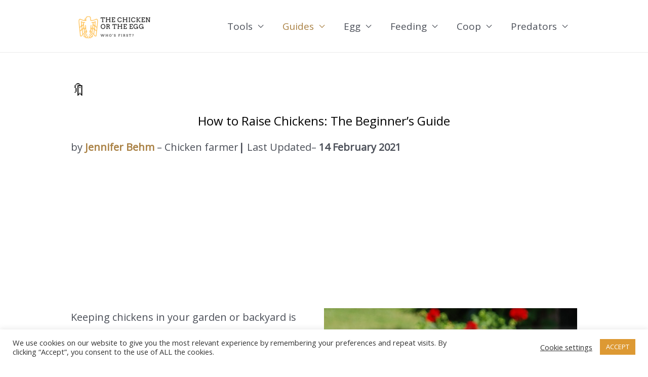

--- FILE ---
content_type: text/html; charset=utf-8
request_url: https://prestigequeen.com/chickens-for-beginners/
body_size: 39236
content:
<!DOCTYPE html>
<html lang="en-GB">
<head>
<meta charset="UTF-8">
<meta name="viewport" content="width=device-width, initial-scale=1">
<link rel="profile" href="https://gmpg.org/xfn/11">

<title>How to Raise Chickens for Beginners &#x2d; Chicken Farmers Union</title><link rel="preload" as="style" href="https://fonts.googleapis.com/css?family=Open%20Sans%3A400%2C&#038;display=swap" /><link rel="stylesheet" href="https://fonts.googleapis.com/css?family=Open%20Sans%3A400%2C&#038;display=swap" media="print" onload="this.media='all'" /><noscript><link rel="stylesheet" href="https://fonts.googleapis.com/css?family=Open%20Sans%3A400%2C&#038;display=swap" /></noscript>

<!-- The SEO Framework by Sybre Waaijer -->

<meta name="description" content="This is the ideal place to start as a beginner if you want to learn how to raise chickens." />
<meta property="og:image" content="https://prestigequeen.com/wp-content/uploads/2021/01/Raising-Backyard-Chickens-1.jpg" />
<meta property="og:locale" content="en_GB" />
<meta property="og:type" content="website" />
<meta property="og:title" content="How to Raise Chickens for Beginners" />
<meta property="og:description" content="This is the ideal place to start as a beginner if you want to learn how to raise chickens." />
<meta property="og:url" content="https://prestigequeen.com/chickens-for-beginners/" />
<meta property="og:site_name" content="Chicken Farmers Union" />
<meta name="twitter:card" content="summary_large_image" />
<meta name="twitter:title" content="How to Raise Chickens for Beginners" />
<meta name="twitter:description" content="This is the ideal place to start as a beginner if you want to learn how to raise chickens." />
<meta name="twitter:image" content="https://prestigequeen.com/wp-content/uploads/2021/01/Raising-Backyard-Chickens-1.jpg" />
<link rel="canonical" href="/chickens-for-beginners/" />
<!-- / The SEO Framework by Sybre Waaijer | 4.80ms meta | 0.19ms boot -->

<link rel='dns-prefetch' href='//www.googletagmanager.com' />
<link rel='dns-prefetch' href='//fonts.googleapis.com' />
<link href='https://fonts.gstatic.com' crossorigin rel='preconnect' />
<link rel="alternate" type="application/rss+xml" title="Chicken Farmers Union &raquo; Feed" href="/feed/" />
<link rel="alternate" type="application/rss+xml" title="Chicken Farmers Union &raquo; Comments Feed" href="/comments/feed/" />
<link rel="alternate" type="application/rss+xml" title="Chicken Farmers Union &raquo; 🔖 Comments Feed" href="/chickens-for-beginners/feed/" />
<style>
img.wp-smiley,
img.emoji {
	display: inline !important;
	border: none !important;
	box-shadow: none !important;
	height: 1em !important;
	width: 1em !important;
	margin: 0 0.07em !important;
	vertical-align: -0.1em !important;
	background: none !important;
	padding: 0 !important;
}
</style>
	<link data-minify="1" rel='stylesheet' id='astra-theme-css-css' href='/wp-content/cache/min/1/wp-content/themes/astra/assets/css/minified/style.min.css?ver=1668730567' media='all' />
<style id='astra-theme-css-inline-css'>
html{font-size:118.75%;}a,.page-title{color:#a98043;}a:hover,a:focus{color:var(--ast-global-color-1);}body,button,input,select,textarea,.ast-button,.ast-custom-button{font-family:'Open Sans',sans-serif;font-weight:400;font-size:19px;font-size:1rem;line-height:2;}blockquote{color:var(--ast-global-color-3);}p,.entry-content p{margin-bottom:1em;}h1,.entry-content h1,h2,.entry-content h2,h3,.entry-content h3,h4,.entry-content h4,h5,.entry-content h5,h6,.entry-content h6,.site-title,.site-title a{font-family:'Open Sans',sans-serif;font-weight:400;}.site-title{font-size:35px;font-size:1.8421052631579rem;display:none;}header .custom-logo-link img{max-width:170px;}.astra-logo-svg{width:170px;}.ast-archive-description .ast-archive-title{font-size:40px;font-size:2.1052631578947rem;}.site-header .site-description{font-size:15px;font-size:0.78947368421053rem;display:none;}.entry-title{font-size:30px;font-size:1.5789473684211rem;}h1,.entry-content h1{font-size:24px;font-size:1.2631578947368rem;font-family:'Open Sans',sans-serif;}h2,.entry-content h2{font-size:22px;font-size:1.1578947368421rem;font-family:'Open Sans',sans-serif;}h3,.entry-content h3{font-size:21px;font-size:1.1052631578947rem;font-family:'Open Sans',sans-serif;}h4,.entry-content h4{font-size:20px;font-size:1.0526315789474rem;font-family:'Open Sans',sans-serif;}h5,.entry-content h5{font-size:20px;font-size:1.0526315789474rem;font-family:'Open Sans',sans-serif;}h6,.entry-content h6{font-size:20px;font-size:1.0526315789474rem;font-family:'Open Sans',sans-serif;}.ast-single-post .entry-title,.page-title{font-size:30px;font-size:1.5789473684211rem;}::selection{background-color:var(--ast-global-color-0);color:#ffffff;}body,h1,.entry-title a,.entry-content h1,h2,.entry-content h2,h3,.entry-content h3,h4,.entry-content h4,h5,.entry-content h5,h6,.entry-content h6{color:var(--ast-global-color-3);}.tagcloud a:hover,.tagcloud a:focus,.tagcloud a.current-item{color:#000000;border-color:#a98043;background-color:#a98043;}input:focus,input[type="text"]:focus,input[type="email"]:focus,input[type="url"]:focus,input[type="password"]:focus,input[type="reset"]:focus,input[type="search"]:focus,textarea:focus{border-color:#a98043;}input[type="radio"]:checked,input[type=reset],input[type="checkbox"]:checked,input[type="checkbox"]:hover:checked,input[type="checkbox"]:focus:checked,input[type=range]::-webkit-slider-thumb{border-color:#a98043;background-color:#a98043;box-shadow:none;}.site-footer a:hover + .post-count,.site-footer a:focus + .post-count{background:#a98043;border-color:#a98043;}.single .nav-links .nav-previous,.single .nav-links .nav-next{color:#a98043;}.entry-meta,.entry-meta *{line-height:1.45;color:#a98043;}.entry-meta a:hover,.entry-meta a:hover *,.entry-meta a:focus,.entry-meta a:focus *,.page-links > .page-link,.page-links .page-link:hover,.post-navigation a:hover{color:var(--ast-global-color-1);}#cat option,.secondary .calendar_wrap thead a,.secondary .calendar_wrap thead a:visited{color:#a98043;}.secondary .calendar_wrap #today,.ast-progress-val span{background:#a98043;}.secondary a:hover + .post-count,.secondary a:focus + .post-count{background:#a98043;border-color:#a98043;}.calendar_wrap #today > a{color:#000000;}.page-links .page-link,.single .post-navigation a{color:#a98043;}.widget-title{font-size:27px;font-size:1.4210526315789rem;color:var(--ast-global-color-3);}.main-header-menu .menu-link,.ast-header-custom-item a{color:var(--ast-global-color-3);}.main-header-menu .menu-item:hover > .menu-link,.main-header-menu .menu-item:hover > .ast-menu-toggle,.main-header-menu .ast-masthead-custom-menu-items a:hover,.main-header-menu .menu-item.focus > .menu-link,.main-header-menu .menu-item.focus > .ast-menu-toggle,.main-header-menu .current-menu-item > .menu-link,.main-header-menu .current-menu-ancestor > .menu-link,.main-header-menu .current-menu-item > .ast-menu-toggle,.main-header-menu .current-menu-ancestor > .ast-menu-toggle{color:#a98043;}.header-main-layout-3 .ast-main-header-bar-alignment{margin-right:auto;}.header-main-layout-2 .site-header-section-left .ast-site-identity{text-align:left;}.ast-logo-title-inline .site-logo-img{padding-right:1em;}.site-logo-img img{ transition:all 0.2s linear;}.ast-header-break-point .ast-mobile-menu-buttons-minimal.menu-toggle{background:transparent;color:#8a5617;}.ast-header-break-point .ast-mobile-menu-buttons-outline.menu-toggle{background:transparent;border:1px solid #8a5617;color:#8a5617;}.ast-header-break-point .ast-mobile-menu-buttons-fill.menu-toggle{background:#8a5617;color:#ffffff;}.ast-small-footer{color:#000000;}.ast-small-footer > .ast-footer-overlay{background-color:#ffffff;;}.ast-small-footer a{color:var(--ast-global-color-8);}.ast-small-footer a:hover{color:#dd9933;}.footer-adv .footer-adv-overlay{border-top-style:solid;border-top-width:1px;border-top-color:rgba(0,0,0,0.19);}.footer-adv .widget-title,.footer-adv .widget-title a{color:#0a0a0a;}.footer-adv{color:#000000;}.footer-adv a{color:#000000;}.footer-adv .tagcloud a:hover,.footer-adv .tagcloud a.current-item{border-color:#000000;background-color:#000000;}.footer-adv a:hover,.footer-adv .no-widget-text a:hover,.footer-adv a:focus,.footer-adv .no-widget-text a:focus{color:#dd9933;}.footer-adv .calendar_wrap #today,.footer-adv a:hover + .post-count{background-color:#000000;}.footer-adv-overlay{background-color:#ffffff;;}.wp-block-buttons.aligncenter{justify-content:center;}@media (max-width:782px){.entry-content .wp-block-columns .wp-block-column{margin-left:0px;}}@media (max-width:768px){.ast-separate-container .ast-article-post,.ast-separate-container .ast-article-single{padding:1.5em 2.14em;}.ast-separate-container #primary,.ast-separate-container #secondary{padding:1.5em 0;}#primary,#secondary{padding:1.5em 0;margin:0;}.ast-left-sidebar #content > .ast-container{display:flex;flex-direction:column-reverse;width:100%;}.ast-author-box img.avatar{margin:20px 0 0 0;}}@media (min-width:769px){.ast-separate-container.ast-right-sidebar #primary,.ast-separate-container.ast-left-sidebar #primary{border:0;}.search-no-results.ast-separate-container #primary{margin-bottom:4em;}}.wp-block-button .wp-block-button__link{color:#ffffff;}.wp-block-button .wp-block-button__link:hover,.wp-block-button .wp-block-button__link:focus{color:#ffffff;background-color:#8a5617;border-color:#000000;}.wp-block-button .wp-block-button__link{border-style:solid;border-top-width:0;border-right-width:0;border-left-width:0;border-bottom-width:0;border-color:#ffffff;background-color:#8a5617;color:#ffffff;font-family:inherit;font-weight:inherit;line-height:1;border-radius:2px;}.wp-block-buttons .wp-block-button .wp-block-button__link{padding-top:10px;padding-right:40px;padding-bottom:10px;padding-left:40px;}.menu-toggle,button,.ast-button,.ast-custom-button,.button,input#submit,input[type="button"],input[type="submit"],input[type="reset"]{border-style:solid;border-top-width:0;border-right-width:0;border-left-width:0;border-bottom-width:0;color:#ffffff;border-color:#ffffff;background-color:#8a5617;border-radius:2px;padding-top:10px;padding-right:40px;padding-bottom:10px;padding-left:40px;font-family:inherit;font-weight:inherit;line-height:1;}button:focus,.menu-toggle:hover,button:hover,.ast-button:hover,.ast-custom-button:hover .button:hover,.ast-custom-button:hover ,input[type=reset]:hover,input[type=reset]:focus,input#submit:hover,input#submit:focus,input[type="button"]:hover,input[type="button"]:focus,input[type="submit"]:hover,input[type="submit"]:focus{color:#ffffff;background-color:#8a5617;border-color:#000000;}@media (min-width:544px){.ast-container{max-width:100%;}}@media (max-width:544px){.ast-separate-container .ast-article-post,.ast-separate-container .ast-article-single,.ast-separate-container .comments-title,.ast-separate-container .ast-archive-description{padding:1.5em 1em;}.ast-separate-container #content .ast-container{padding-left:0.54em;padding-right:0.54em;}.ast-separate-container .ast-comment-list li.depth-1{padding:1.5em 1em;margin-bottom:1.5em;}.ast-separate-container .ast-comment-list .bypostauthor{padding:.5em;}.ast-search-menu-icon.ast-dropdown-active .search-field{width:170px;}.site-branding img,.site-header .site-logo-img .custom-logo-link img{max-width:100%;}}@media (max-width:768px){.ast-mobile-header-stack .main-header-bar .ast-search-menu-icon{display:inline-block;}.ast-header-break-point.ast-header-custom-item-outside .ast-mobile-header-stack .main-header-bar .ast-search-icon{margin:0;}.ast-comment-avatar-wrap img{max-width:2.5em;}.ast-separate-container .ast-comment-list li.depth-1{padding:1.5em 2.14em;}.ast-separate-container .comment-respond{padding:2em 2.14em;}.ast-comment-meta{padding:0 1.8888em 1.3333em;}}.footer-adv .tagcloud a:hover,.footer-adv .tagcloud a.current-item{color:#ffffff;}.footer-adv .calendar_wrap #today{color:#ffffff;}@media (min-width:769px){.ast-small-footer .ast-container{max-width:100%;padding-left:35px;padding-right:35px;}}.ast-no-sidebar.ast-separate-container .entry-content .alignfull {margin-left: -6.67em;margin-right: -6.67em;width: auto;}@media (max-width: 1200px) {.ast-no-sidebar.ast-separate-container .entry-content .alignfull {margin-left: -2.4em;margin-right: -2.4em;}}@media (max-width: 768px) {.ast-no-sidebar.ast-separate-container .entry-content .alignfull {margin-left: -2.14em;margin-right: -2.14em;}}@media (max-width: 544px) {.ast-no-sidebar.ast-separate-container .entry-content .alignfull {margin-left: -1em;margin-right: -1em;}}.ast-no-sidebar.ast-separate-container .entry-content .alignwide {margin-left: -20px;margin-right: -20px;}.ast-no-sidebar.ast-separate-container .entry-content .wp-block-column .alignfull,.ast-no-sidebar.ast-separate-container .entry-content .wp-block-column .alignwide {margin-left: auto;margin-right: auto;width: 100%;}@media (max-width:768px){.widget-title{font-size:25px;font-size:1.3888888888889rem;}body,button,input,select,textarea,.ast-button,.ast-custom-button{font-size:18px;font-size:0.94736842105263rem;}#secondary,#secondary button,#secondary input,#secondary select,#secondary textarea{font-size:18px;font-size:0.94736842105263rem;}.site-title{display:none;}.ast-archive-description .ast-archive-title{font-size:40px;}.site-header .site-description{display:none;}.entry-title{font-size:30px;}h1,.entry-content h1{font-size:30px;}h2,.entry-content h2{font-size:25px;}h3,.entry-content h3{font-size:20px;}.ast-single-post .entry-title,.page-title{font-size:30px;}.astra-logo-svg{width:160px;}header .custom-logo-link img,.ast-header-break-point .site-logo-img .custom-mobile-logo-link img{max-width:160px;}}@media (max-width:544px){.widget-title{font-size:27px;font-size:1.4210526315789rem;}body,button,input,select,textarea,.ast-button,.ast-custom-button{font-size:19px;font-size:1rem;}#secondary,#secondary button,#secondary input,#secondary select,#secondary textarea{font-size:19px;font-size:1rem;}.site-title{display:none;}.ast-archive-description .ast-archive-title{font-size:40px;}.site-header .site-description{display:none;}.entry-title{font-size:30px;}h1,.entry-content h1{font-size:21px;}h2,.entry-content h2{font-size:20px;}h3,.entry-content h3{font-size:19px;}h4,.entry-content h4{font-size:19px;font-size:1rem;}h5,.entry-content h5{font-size:19px;font-size:1rem;}h6,.entry-content h6{font-size:15px;font-size:0.78947368421053rem;}.ast-single-post .entry-title,.page-title{font-size:30px;}header .custom-logo-link img,.ast-header-break-point .site-branding img,.ast-header-break-point .custom-logo-link img{max-width:110px;}.astra-logo-svg{width:110px;}.ast-header-break-point .site-logo-img .custom-mobile-logo-link img{max-width:110px;}}@media (max-width:544px){html{font-size:118.75%;}}@media (min-width:769px){.ast-container{max-width:1040px;}}@font-face {font-family: "Astra";src: url(/wp-content/themes/astra/assets/fonts/astra.woff) format("woff"),url(/wp-content/themes/astra/assets/fonts/astra.ttf) format("truetype"),url(/wp-content/themes/astra/assets/fonts/astra.svg#astra) format("svg");font-weight: normal;font-style: normal;font-display: fallback;}@media (max-width:921px) {.main-header-bar .main-header-bar-navigation{display:none;}}.ast-desktop .main-header-menu.submenu-with-border .sub-menu,.ast-desktop .main-header-menu.submenu-with-border .astra-full-megamenu-wrapper{border-color:var(--ast-global-color-0);}.ast-desktop .main-header-menu.submenu-with-border .sub-menu{border-top-width:2px;border-right-width:0px;border-left-width:0px;border-bottom-width:0px;border-style:solid;}.ast-desktop .main-header-menu.submenu-with-border .sub-menu .sub-menu{top:-2px;}.ast-desktop .main-header-menu.submenu-with-border .sub-menu .menu-link,.ast-desktop .main-header-menu.submenu-with-border .children .menu-link{border-bottom-width:0px;border-style:solid;border-color:#eaeaea;}@media (min-width:769px){.main-header-menu .sub-menu .menu-item.ast-left-align-sub-menu:hover > .sub-menu,.main-header-menu .sub-menu .menu-item.ast-left-align-sub-menu.focus > .sub-menu{margin-left:-0px;}}.ast-small-footer{border-top-style:solid;border-top-width:1px;border-top-color:rgba(0,0,0,0.22);}.ast-small-footer-wrap{text-align:center;}.ast-header-break-point.ast-header-custom-item-inside .main-header-bar .main-header-bar-navigation .ast-search-icon {display: none;}.ast-header-break-point.ast-header-custom-item-inside .main-header-bar .ast-search-menu-icon .search-form {padding: 0;display: block;overflow: hidden;}.ast-header-break-point .ast-header-custom-item .widget:last-child {margin-bottom: 1em;}.ast-header-custom-item .widget {margin: 0.5em;display: inline-block;vertical-align: middle;}.ast-header-custom-item .widget p {margin-bottom: 0;}.ast-header-custom-item .widget li {width: auto;}.ast-header-custom-item-inside .button-custom-menu-item .menu-link {display: none;}.ast-header-custom-item-inside.ast-header-break-point .button-custom-menu-item .ast-custom-button-link {display: none;}.ast-header-custom-item-inside.ast-header-break-point .button-custom-menu-item .menu-link {display: block;}.ast-header-break-point.ast-header-custom-item-outside .main-header-bar .ast-search-icon {margin-right: 1em;}.ast-header-break-point.ast-header-custom-item-inside .main-header-bar .ast-search-menu-icon .search-field,.ast-header-break-point.ast-header-custom-item-inside .main-header-bar .ast-search-menu-icon.ast-inline-search .search-field {width: 100%;padding-right: 5.5em;}.ast-header-break-point.ast-header-custom-item-inside .main-header-bar .ast-search-menu-icon .search-submit {display: block;position: absolute;height: 100%;top: 0;right: 0;padding: 0 1em;border-radius: 0;}.ast-header-break-point .ast-header-custom-item .ast-masthead-custom-menu-items {padding-left: 20px;padding-right: 20px;margin-bottom: 1em;margin-top: 1em;}.ast-header-custom-item-inside.ast-header-break-point .button-custom-menu-item {padding-left: 0;padding-right: 0;margin-top: 0;margin-bottom: 0;}.astra-icon-down_arrow::after {content: "\e900";font-family: Astra;}.astra-icon-close::after {content: "\e5cd";font-family: Astra;}.astra-icon-drag_handle::after {content: "\e25d";font-family: Astra;}.astra-icon-format_align_justify::after {content: "\e235";font-family: Astra;}.astra-icon-menu::after {content: "\e5d2";font-family: Astra;}.astra-icon-reorder::after {content: "\e8fe";font-family: Astra;}.astra-icon-search::after {content: "\e8b6";font-family: Astra;}.astra-icon-zoom_in::after {content: "\e56b";font-family: Astra;}.astra-icon-check-circle::after {content: "\e901";font-family: Astra;}.astra-icon-shopping-cart::after {content: "\f07a";font-family: Astra;}.astra-icon-shopping-bag::after {content: "\f290";font-family: Astra;}.astra-icon-shopping-basket::after {content: "\f291";font-family: Astra;}.astra-icon-circle-o::after {content: "\e903";font-family: Astra;}.astra-icon-certificate::after {content: "\e902";font-family: Astra;}blockquote {padding: 1.2em;}:root .has-ast-global-color-0-color{color:var(--ast-global-color-0);}:root .has-ast-global-color-0-background-color{background-color:var(--ast-global-color-0);}:root .wp-block-button .has-ast-global-color-0-color{color:var(--ast-global-color-0);}:root .wp-block-button .has-ast-global-color-0-background-color{background-color:var(--ast-global-color-0);}:root .has-ast-global-color-1-color{color:var(--ast-global-color-1);}:root .has-ast-global-color-1-background-color{background-color:var(--ast-global-color-1);}:root .wp-block-button .has-ast-global-color-1-color{color:var(--ast-global-color-1);}:root .wp-block-button .has-ast-global-color-1-background-color{background-color:var(--ast-global-color-1);}:root .has-ast-global-color-2-color{color:var(--ast-global-color-2);}:root .has-ast-global-color-2-background-color{background-color:var(--ast-global-color-2);}:root .wp-block-button .has-ast-global-color-2-color{color:var(--ast-global-color-2);}:root .wp-block-button .has-ast-global-color-2-background-color{background-color:var(--ast-global-color-2);}:root .has-ast-global-color-3-color{color:var(--ast-global-color-3);}:root .has-ast-global-color-3-background-color{background-color:var(--ast-global-color-3);}:root .wp-block-button .has-ast-global-color-3-color{color:var(--ast-global-color-3);}:root .wp-block-button .has-ast-global-color-3-background-color{background-color:var(--ast-global-color-3);}:root .has-ast-global-color-4-color{color:var(--ast-global-color-4);}:root .has-ast-global-color-4-background-color{background-color:var(--ast-global-color-4);}:root .wp-block-button .has-ast-global-color-4-color{color:var(--ast-global-color-4);}:root .wp-block-button .has-ast-global-color-4-background-color{background-color:var(--ast-global-color-4);}:root .has-ast-global-color-5-color{color:var(--ast-global-color-5);}:root .has-ast-global-color-5-background-color{background-color:var(--ast-global-color-5);}:root .wp-block-button .has-ast-global-color-5-color{color:var(--ast-global-color-5);}:root .wp-block-button .has-ast-global-color-5-background-color{background-color:var(--ast-global-color-5);}:root .has-ast-global-color-6-color{color:var(--ast-global-color-6);}:root .has-ast-global-color-6-background-color{background-color:var(--ast-global-color-6);}:root .wp-block-button .has-ast-global-color-6-color{color:var(--ast-global-color-6);}:root .wp-block-button .has-ast-global-color-6-background-color{background-color:var(--ast-global-color-6);}:root .has-ast-global-color-7-color{color:var(--ast-global-color-7);}:root .has-ast-global-color-7-background-color{background-color:var(--ast-global-color-7);}:root .wp-block-button .has-ast-global-color-7-color{color:var(--ast-global-color-7);}:root .wp-block-button .has-ast-global-color-7-background-color{background-color:var(--ast-global-color-7);}:root .has-ast-global-color-8-color{color:var(--ast-global-color-8);}:root .has-ast-global-color-8-background-color{background-color:var(--ast-global-color-8);}:root .wp-block-button .has-ast-global-color-8-color{color:var(--ast-global-color-8);}:root .wp-block-button .has-ast-global-color-8-background-color{background-color:var(--ast-global-color-8);}:root{--ast-global-color-0:#0170B9;--ast-global-color-1:#3a3a3a;--ast-global-color-2:#3a3a3a;--ast-global-color-3:#4B4F58;--ast-global-color-4:#F5F5F5;--ast-global-color-5:#FFFFFF;--ast-global-color-6:#F2F5F7;--ast-global-color-7:#424242;--ast-global-color-8:#000000;}.ast-breadcrumbs .trail-browse,.ast-breadcrumbs .trail-items,.ast-breadcrumbs .trail-items li{display:inline-block;margin:0;padding:0;border:none;background:inherit;text-indent:0;}.ast-breadcrumbs .trail-browse{font-size:inherit;font-style:inherit;font-weight:inherit;color:inherit;}.ast-breadcrumbs .trail-items{list-style:none;}.trail-items li::after{padding:0 0.3em;content:"\00bb";}.trail-items li:last-of-type::after{display:none;}h1,.entry-content h1,h2,.entry-content h2,h3,.entry-content h3,h4,.entry-content h4,h5,.entry-content h5,h6,.entry-content h6{color:#000000;}.ast-header-break-point .main-header-bar{border-bottom-width:1px;}@media (min-width:769px){.main-header-bar{border-bottom-width:1px;}}.main-header-menu .menu-item, #astra-footer-menu .menu-item, .main-header-bar .ast-masthead-custom-menu-items{-js-display:flex;display:flex;-webkit-box-pack:center;-webkit-justify-content:center;-moz-box-pack:center;-ms-flex-pack:center;justify-content:center;-webkit-box-orient:vertical;-webkit-box-direction:normal;-webkit-flex-direction:column;-moz-box-orient:vertical;-moz-box-direction:normal;-ms-flex-direction:column;flex-direction:column;}.main-header-menu > .menu-item > .menu-link, #astra-footer-menu > .menu-item > .menu-link{height:100%;-webkit-box-align:center;-webkit-align-items:center;-moz-box-align:center;-ms-flex-align:center;align-items:center;-js-display:flex;display:flex;}.ast-primary-menu-disabled .main-header-bar .ast-masthead-custom-menu-items{flex:unset;}.main-header-menu .sub-menu .menu-item.menu-item-has-children > .menu-link:after{position:absolute;right:1em;top:50%;transform:translate(0,-50%) rotate(270deg);}.ast-header-break-point .main-header-bar .main-header-bar-navigation .page_item_has_children > .ast-menu-toggle::before, .ast-header-break-point .main-header-bar .main-header-bar-navigation .menu-item-has-children > .ast-menu-toggle::before, .ast-mobile-popup-drawer .main-header-bar-navigation .menu-item-has-children>.ast-menu-toggle::before, .ast-header-break-point .ast-mobile-header-wrap .main-header-bar-navigation .menu-item-has-children > .ast-menu-toggle::before{font-weight:bold;content:"\e900";font-family:Astra;text-decoration:inherit;display:inline-block;}.ast-header-break-point .main-navigation ul.sub-menu .menu-item .menu-link:before{content:"\e900";font-family:Astra;font-size:.65em;text-decoration:inherit;display:inline-block;transform:translate(0, -2px) rotateZ(270deg);margin-right:5px;}.widget_search .search-form:after{font-family:Astra;font-size:1.2em;font-weight:normal;content:"\e8b6";position:absolute;top:50%;right:15px;transform:translate(0, -50%);}.astra-search-icon::before{content:"\e8b6";font-family:Astra;font-style:normal;font-weight:normal;text-decoration:inherit;text-align:center;-webkit-font-smoothing:antialiased;-moz-osx-font-smoothing:grayscale;z-index:3;}.main-header-bar .main-header-bar-navigation .page_item_has_children > a:after, .main-header-bar .main-header-bar-navigation .menu-item-has-children > a:after, .site-header-focus-item .main-header-bar-navigation .menu-item-has-children > .menu-link:after{content:"\e900";display:inline-block;font-family:Astra;font-size:.6rem;font-weight:bold;text-rendering:auto;-webkit-font-smoothing:antialiased;-moz-osx-font-smoothing:grayscale;margin-left:10px;line-height:normal;}.ast-mobile-popup-drawer .main-header-bar-navigation .ast-submenu-expanded>.ast-menu-toggle::before{transform:rotateX(180deg);}.ast-header-break-point .main-header-bar-navigation .menu-item-has-children > .menu-link:after{display:none;}.ast-separate-container .blog-layout-1, .ast-separate-container .blog-layout-2, .ast-separate-container .blog-layout-3{background-color:transparent;background-image:none;}.ast-separate-container .ast-article-post{background-color:var(--ast-global-color-5);;background-image:none;;}@media (max-width:768px){.ast-separate-container .ast-article-post{background-color:var(--ast-global-color-5);;background-image:none;;}}@media (max-width:544px){.ast-separate-container .ast-article-post{background-color:var(--ast-global-color-5);;background-image:none;;}}.ast-separate-container .ast-article-single:not(.ast-related-post), .ast-separate-container .comments-area .comment-respond,.ast-separate-container .comments-area .ast-comment-list li, .ast-separate-container .ast-woocommerce-container, .ast-separate-container .error-404, .ast-separate-container .no-results, .single.ast-separate-container .ast-author-meta, .ast-separate-container .related-posts-title-wrapper, .ast-separate-container.ast-two-container #secondary .widget,.ast-separate-container .comments-count-wrapper, .ast-box-layout.ast-plain-container .site-content,.ast-padded-layout.ast-plain-container .site-content, .ast-separate-container .comments-area .comments-title{background-color:var(--ast-global-color-5);;background-image:none;;}@media (max-width:768px){.ast-separate-container .ast-article-single:not(.ast-related-post), .ast-separate-container .comments-area .comment-respond,.ast-separate-container .comments-area .ast-comment-list li, .ast-separate-container .ast-woocommerce-container, .ast-separate-container .error-404, .ast-separate-container .no-results, .single.ast-separate-container .ast-author-meta, .ast-separate-container .related-posts-title-wrapper, .ast-separate-container.ast-two-container #secondary .widget,.ast-separate-container .comments-count-wrapper, .ast-box-layout.ast-plain-container .site-content,.ast-padded-layout.ast-plain-container .site-content, .ast-separate-container .comments-area .comments-title{background-color:var(--ast-global-color-5);;background-image:none;;}}@media (max-width:544px){.ast-separate-container .ast-article-single:not(.ast-related-post), .ast-separate-container .comments-area .comment-respond,.ast-separate-container .comments-area .ast-comment-list li, .ast-separate-container .ast-woocommerce-container, .ast-separate-container .error-404, .ast-separate-container .no-results, .single.ast-separate-container .ast-author-meta, .ast-separate-container .related-posts-title-wrapper, .ast-separate-container.ast-two-container #secondary .widget,.ast-separate-container .comments-count-wrapper, .ast-box-layout.ast-plain-container .site-content,.ast-padded-layout.ast-plain-container .site-content, .ast-separate-container .comments-area .comments-title{background-color:var(--ast-global-color-5);;background-image:none;;}}.comment-reply-title{font-size:31px;font-size:1.6315789473684rem;}.ast-comment-meta{line-height:1.666666667;color:#a98043;font-size:16px;font-size:0.84210526315789rem;}.ast-comment-list #cancel-comment-reply-link{font-size:19px;font-size:1rem;}.comments-count-wrapper {padding: 2em 0;}.comments-count-wrapper .comments-title {font-weight: normal;word-wrap: break-word;}.ast-comment-list {margin: 0;word-wrap: break-word;padding-bottom: 0.5em;list-style: none;}.ast-comment-list li {list-style: none;}.ast-comment-list li.depth-1 .ast-comment,.ast-comment-list li.depth-2 .ast-comment {border-bottom: 1px solid #eeeeee;}.ast-comment-list .comment-respond {padding: 1em 0;border-bottom: 1px solid #eeeeee;}.ast-comment-list .comment-respond .comment-reply-title {margin-top: 0;padding-top: 0;}.ast-comment-list .comment-respond p {margin-bottom: .5em;}.ast-comment-list .ast-comment-edit-reply-wrap {-js-display: flex;display: flex;justify-content: flex-end;}.ast-comment-list .ast-edit-link {flex: 1;}.ast-comment-list .comment-awaiting-moderation {margin-bottom: 0;}.ast-comment {padding: 1em 0;}.ast-comment-avatar-wrap img {border-radius: 50%;}.ast-comment-content {clear: both;}.ast-comment-cite-wrap {text-align: left;}.ast-comment-cite-wrap cite {font-style: normal;}.comment-reply-title {padding-top: 1em;font-weight: normal;line-height: 1.65;}.ast-comment-meta {margin-bottom: 0.5em;}.comments-area {border-top: 1px solid #eeeeee;margin-top: 2em;}.comments-area .comment-form-comment {width: 100%;border: none;margin: 0;padding: 0;}.comments-area .comment-notes,.comments-area .comment-textarea,.comments-area .form-allowed-tags {margin-bottom: 1.5em;}.comments-area .form-submit {margin-bottom: 0;}.comments-area textarea#comment,.comments-area .ast-comment-formwrap input[type="text"] {width: 100%;border-radius: 0;vertical-align: middle;margin-bottom: 10px;}.comments-area .no-comments {margin-top: 0.5em;margin-bottom: 0.5em;}.comments-area p.logged-in-as {margin-bottom: 1em;}.ast-separate-container .comments-count-wrapper {background-color: #fff;padding: 2em 6.67em 0;}@media (max-width: 1200px) {.ast-separate-container .comments-count-wrapper {padding: 2em 3.34em;}}.ast-separate-container .comments-area {border-top: 0;}.ast-separate-container .ast-comment-list {padding-bottom: 0;}.ast-separate-container .ast-comment-list li {background-color: #fff;}.ast-separate-container .ast-comment-list li.depth-1 {padding: 4em 6.67em;margin-bottom: 2em;}@media (max-width: 1200px) {.ast-separate-container .ast-comment-list li.depth-1 {padding: 3em 3.34em;}}.ast-separate-container .ast-comment-list li.depth-1 .children li {padding-bottom: 0;padding-top: 0;margin-bottom: 0;}.ast-separate-container .ast-comment-list li.depth-1 .ast-comment,.ast-separate-container .ast-comment-list li.depth-2 .ast-comment {border-bottom: 0;}.ast-separate-container .ast-comment-list .comment-respond {padding-top: 0;padding-bottom: 1em;background-color: transparent;}.ast-separate-container .ast-comment-list .pingback p {margin-bottom: 0;}.ast-separate-container .ast-comment-list .bypostauthor {padding: 2em;margin-bottom: 1em;}.ast-separate-container .ast-comment-list .bypostauthor li {background: transparent;margin-bottom: 0;padding: 0 0 0 2em;}.ast-separate-container .comment-respond {background-color: #fff;padding: 4em 6.67em;border-bottom: 0;} @media (max-width: 1200px) { .ast-separate-container .comment-respond { padding: 3em 2.34em; } }.ast-separate-container .comment-reply-title {padding-top: 0;}.comment-content a {word-wrap: break-word;}.comment-form-legend {margin-bottom: unset;padding: 0 0.5em;}.ast-comment-list .children {margin-left: 2em;}@media (max-width: 992px) {.ast-comment-list .children {margin-left: 1em;}}.ast-comment-list #cancel-comment-reply-link {white-space: nowrap;font-size: 15px;font-size: 1rem;margin-left: 1em;}.ast-comment-avatar-wrap {float: left;clear: right;margin-right: 1.33333em;}.ast-comment-meta-wrap {float: left;clear: right;padding: 0 0 1.33333em;}.ast-comment-time .timendate,.ast-comment-time .reply {margin-right: 0.5em;}.comments-area #wp-comment-cookies-consent {margin-right: 10px;}.ast-page-builder-template .comments-area {padding-left: 20px;padding-right: 20px;margin-top: 0;margin-bottom: 2em;}.ast-separate-container .ast-comment-list .bypostauthor .bypostauthor {background: transparent;margin-bottom: 0;padding-right: 0;padding-bottom: 0;padding-top: 0;}@media (min-width:769px){.ast-separate-container .ast-comment-list li .comment-respond{padding-left:2.66666em;padding-right:2.66666em;}}@media (max-width:544px){.ast-separate-container .comments-count-wrapper{padding:1.5em 1em;}.ast-separate-container .ast-comment-list li.depth-1{padding:1.5em 1em;margin-bottom:1.5em;}.ast-separate-container .ast-comment-list .bypostauthor{padding:.5em;}.ast-separate-container .comment-respond{padding:1.5em 1em;}.ast-comment-meta{font-size:16px;font-size:0.84210526315789rem;}.comment-reply-title{font-size:31px;font-size:1.6315789473684rem;}.ast-comment-list #cancel-comment-reply-link{font-size:19px;font-size:1rem;}.ast-separate-container .ast-comment-list .bypostauthor li{padding:0 0 0 .5em;}.ast-comment-list .children{margin-left:0.66666em;}}@media (max-width:768px){.ast-comment-avatar-wrap img{max-width:2.5em;}.comments-area{margin-top:1.5em;}.ast-separate-container .comments-count-wrapper{padding:2em 2.14em;}.ast-separate-container .ast-comment-list li.depth-1{padding:1.5em 2.14em;}.ast-separate-container .comment-respond{padding:2em 2.14em;}.ast-comment-meta{font-size:15px;font-size:0.83333333333333rem;}.comment-reply-title{font-size:29px;font-size:1.6111111111111rem;}.ast-comment-list #cancel-comment-reply-link{font-size:18px;font-size:0.94736842105263rem;}}@media (max-width:768px){.ast-comment-avatar-wrap{margin-right:0.5em;}}
</style>

<link data-minify="1" rel='stylesheet' id='wp-block-library-css' href='/wp-content/cache/min/1/wp-includes/css/dist/block-library/style.min.css?ver=1668730567' media='all' />
<link data-minify="1" rel='stylesheet' id='wp-components-css' href='/wp-content/cache/min/1/wp-includes/css/dist/components/style.min.css?ver=1668730567' media='all' />
<link data-minify="1" rel='stylesheet' id='wp-block-editor-css' href='/wp-content/cache/min/1/wp-includes/css/dist/block-editor/style.min.css?ver=1668730567' media='all' />
<link data-minify="1" rel='stylesheet' id='wp-nux-css' href='/wp-content/cache/min/1/wp-includes/css/dist/nux/style.min.css?ver=1668730567' media='all' />
<link data-minify="1" rel='stylesheet' id='wp-reusable-blocks-css' href='/wp-content/cache/min/1/wp-includes/css/dist/reusable-blocks/style.min.css?ver=1668730567' media='all' />
<link data-minify="1" rel='stylesheet' id='wp-editor-css' href='/wp-content/cache/min/1/wp-includes/css/dist/editor/style.min.css?ver=1668730567' media='all' />
<link data-minify="1" rel='stylesheet' id='i2_azon_style_css-css' href='/wp-content/cache/min/1/wp-content/plugins/i2-azon/dist/css/style.css?ver=1668730567' media='all' />
<style id='i2_azon_style_css-inline-css'>
@media only screen and (max-width: 768px) { .tf-i2-product {flex-direction: column; }.tf-i2-product > div {width: 100% !important; }.tf-i2-product > div.tf-i2-image img {margin:0 auto; } }
</style>
<style id='global-styles-inline-css'>
body{--wp--preset--color--black: #000000;--wp--preset--color--cyan-bluish-gray: #abb8c3;--wp--preset--color--white: #ffffff;--wp--preset--color--pale-pink: #f78da7;--wp--preset--color--vivid-red: #cf2e2e;--wp--preset--color--luminous-vivid-orange: #ff6900;--wp--preset--color--luminous-vivid-amber: #fcb900;--wp--preset--color--light-green-cyan: #7bdcb5;--wp--preset--color--vivid-green-cyan: #00d084;--wp--preset--color--pale-cyan-blue: #8ed1fc;--wp--preset--color--vivid-cyan-blue: #0693e3;--wp--preset--color--vivid-purple: #9b51e0;--wp--preset--color--ast-global-color-0: var(--ast-global-color-0);--wp--preset--color--ast-global-color-1: var(--ast-global-color-1);--wp--preset--color--ast-global-color-2: var(--ast-global-color-2);--wp--preset--color--ast-global-color-3: var(--ast-global-color-3);--wp--preset--color--ast-global-color-4: var(--ast-global-color-4);--wp--preset--color--ast-global-color-5: var(--ast-global-color-5);--wp--preset--color--ast-global-color-6: var(--ast-global-color-6);--wp--preset--color--ast-global-color-7: var(--ast-global-color-7);--wp--preset--color--ast-global-color-8: var(--ast-global-color-8);--wp--preset--gradient--vivid-cyan-blue-to-vivid-purple: linear-gradient(135deg,rgba(6,147,227,1) 0%,rgb(155,81,224) 100%);--wp--preset--gradient--light-green-cyan-to-vivid-green-cyan: linear-gradient(135deg,rgb(122,220,180) 0%,rgb(0,208,130) 100%);--wp--preset--gradient--luminous-vivid-amber-to-luminous-vivid-orange: linear-gradient(135deg,rgba(252,185,0,1) 0%,rgba(255,105,0,1) 100%);--wp--preset--gradient--luminous-vivid-orange-to-vivid-red: linear-gradient(135deg,rgba(255,105,0,1) 0%,rgb(207,46,46) 100%);--wp--preset--gradient--very-light-gray-to-cyan-bluish-gray: linear-gradient(135deg,rgb(238,238,238) 0%,rgb(169,184,195) 100%);--wp--preset--gradient--cool-to-warm-spectrum: linear-gradient(135deg,rgb(74,234,220) 0%,rgb(151,120,209) 20%,rgb(207,42,186) 40%,rgb(238,44,130) 60%,rgb(251,105,98) 80%,rgb(254,248,76) 100%);--wp--preset--gradient--blush-light-purple: linear-gradient(135deg,rgb(255,206,236) 0%,rgb(152,150,240) 100%);--wp--preset--gradient--blush-bordeaux: linear-gradient(135deg,rgb(254,205,165) 0%,rgb(254,45,45) 50%,rgb(107,0,62) 100%);--wp--preset--gradient--luminous-dusk: linear-gradient(135deg,rgb(255,203,112) 0%,rgb(199,81,192) 50%,rgb(65,88,208) 100%);--wp--preset--gradient--pale-ocean: linear-gradient(135deg,rgb(255,245,203) 0%,rgb(182,227,212) 50%,rgb(51,167,181) 100%);--wp--preset--gradient--electric-grass: linear-gradient(135deg,rgb(202,248,128) 0%,rgb(113,206,126) 100%);--wp--preset--gradient--midnight: linear-gradient(135deg,rgb(2,3,129) 0%,rgb(40,116,252) 100%);--wp--preset--duotone--dark-grayscale: url('#wp-duotone-dark-grayscale');--wp--preset--duotone--grayscale: url('#wp-duotone-grayscale');--wp--preset--duotone--purple-yellow: url('#wp-duotone-purple-yellow');--wp--preset--duotone--blue-red: url('#wp-duotone-blue-red');--wp--preset--duotone--midnight: url('#wp-duotone-midnight');--wp--preset--duotone--magenta-yellow: url('#wp-duotone-magenta-yellow');--wp--preset--duotone--purple-green: url('#wp-duotone-purple-green');--wp--preset--duotone--blue-orange: url('#wp-duotone-blue-orange');--wp--preset--font-size--small: 13px;--wp--preset--font-size--medium: 20px;--wp--preset--font-size--large: 36px;--wp--preset--font-size--x-large: 42px;--wp--preset--spacing--20: 0.44rem;--wp--preset--spacing--30: 0.67rem;--wp--preset--spacing--40: 1rem;--wp--preset--spacing--50: 1.5rem;--wp--preset--spacing--60: 2.25rem;--wp--preset--spacing--70: 3.38rem;--wp--preset--spacing--80: 5.06rem;}body { margin: 0;--wp--style--global--content-size: var(--ast-content-width-size);--wp--style--global--wide-size: 1200px; }.wp-site-blocks > .alignleft { float: left; margin-right: 2em; }.wp-site-blocks > .alignright { float: right; margin-left: 2em; }.wp-site-blocks > .aligncenter { justify-content: center; margin-left: auto; margin-right: auto; }:where(.is-layout-flex){gap: 0.5em;}body .is-layout-flow > .alignleft{float: left;margin-inline-start: 0;margin-inline-end: 2em;}body .is-layout-flow > .alignright{float: right;margin-inline-start: 2em;margin-inline-end: 0;}body .is-layout-flow > .aligncenter{margin-left: auto !important;margin-right: auto !important;}body .is-layout-constrained > .alignleft{float: left;margin-inline-start: 0;margin-inline-end: 2em;}body .is-layout-constrained > .alignright{float: right;margin-inline-start: 2em;margin-inline-end: 0;}body .is-layout-constrained > .aligncenter{margin-left: auto !important;margin-right: auto !important;}body .is-layout-constrained > :where(:not(.alignleft):not(.alignright):not(.alignfull)){max-width: var(--wp--style--global--content-size);margin-left: auto !important;margin-right: auto !important;}body .is-layout-constrained > .alignwide{max-width: var(--wp--style--global--wide-size);}body .is-layout-flex{display: flex;}body .is-layout-flex{flex-wrap: wrap;align-items: center;}body .is-layout-flex > *{margin: 0;}body{padding-top: 0px;padding-right: 0px;padding-bottom: 0px;padding-left: 0px;}a:where(:not(.wp-element-button)){text-decoration: underline;}.wp-element-button, .wp-block-button__link{background-color: #32373c;border-width: 0;color: #fff;font-family: inherit;font-size: inherit;line-height: inherit;padding: calc(0.667em + 2px) calc(1.333em + 2px);text-decoration: none;}.has-black-color{color: var(--wp--preset--color--black) !important;}.has-cyan-bluish-gray-color{color: var(--wp--preset--color--cyan-bluish-gray) !important;}.has-white-color{color: var(--wp--preset--color--white) !important;}.has-pale-pink-color{color: var(--wp--preset--color--pale-pink) !important;}.has-vivid-red-color{color: var(--wp--preset--color--vivid-red) !important;}.has-luminous-vivid-orange-color{color: var(--wp--preset--color--luminous-vivid-orange) !important;}.has-luminous-vivid-amber-color{color: var(--wp--preset--color--luminous-vivid-amber) !important;}.has-light-green-cyan-color{color: var(--wp--preset--color--light-green-cyan) !important;}.has-vivid-green-cyan-color{color: var(--wp--preset--color--vivid-green-cyan) !important;}.has-pale-cyan-blue-color{color: var(--wp--preset--color--pale-cyan-blue) !important;}.has-vivid-cyan-blue-color{color: var(--wp--preset--color--vivid-cyan-blue) !important;}.has-vivid-purple-color{color: var(--wp--preset--color--vivid-purple) !important;}.has-ast-global-color-0-color{color: var(--wp--preset--color--ast-global-color-0) !important;}.has-ast-global-color-1-color{color: var(--wp--preset--color--ast-global-color-1) !important;}.has-ast-global-color-2-color{color: var(--wp--preset--color--ast-global-color-2) !important;}.has-ast-global-color-3-color{color: var(--wp--preset--color--ast-global-color-3) !important;}.has-ast-global-color-4-color{color: var(--wp--preset--color--ast-global-color-4) !important;}.has-ast-global-color-5-color{color: var(--wp--preset--color--ast-global-color-5) !important;}.has-ast-global-color-6-color{color: var(--wp--preset--color--ast-global-color-6) !important;}.has-ast-global-color-7-color{color: var(--wp--preset--color--ast-global-color-7) !important;}.has-ast-global-color-8-color{color: var(--wp--preset--color--ast-global-color-8) !important;}.has-black-background-color{background-color: var(--wp--preset--color--black) !important;}.has-cyan-bluish-gray-background-color{background-color: var(--wp--preset--color--cyan-bluish-gray) !important;}.has-white-background-color{background-color: var(--wp--preset--color--white) !important;}.has-pale-pink-background-color{background-color: var(--wp--preset--color--pale-pink) !important;}.has-vivid-red-background-color{background-color: var(--wp--preset--color--vivid-red) !important;}.has-luminous-vivid-orange-background-color{background-color: var(--wp--preset--color--luminous-vivid-orange) !important;}.has-luminous-vivid-amber-background-color{background-color: var(--wp--preset--color--luminous-vivid-amber) !important;}.has-light-green-cyan-background-color{background-color: var(--wp--preset--color--light-green-cyan) !important;}.has-vivid-green-cyan-background-color{background-color: var(--wp--preset--color--vivid-green-cyan) !important;}.has-pale-cyan-blue-background-color{background-color: var(--wp--preset--color--pale-cyan-blue) !important;}.has-vivid-cyan-blue-background-color{background-color: var(--wp--preset--color--vivid-cyan-blue) !important;}.has-vivid-purple-background-color{background-color: var(--wp--preset--color--vivid-purple) !important;}.has-ast-global-color-0-background-color{background-color: var(--wp--preset--color--ast-global-color-0) !important;}.has-ast-global-color-1-background-color{background-color: var(--wp--preset--color--ast-global-color-1) !important;}.has-ast-global-color-2-background-color{background-color: var(--wp--preset--color--ast-global-color-2) !important;}.has-ast-global-color-3-background-color{background-color: var(--wp--preset--color--ast-global-color-3) !important;}.has-ast-global-color-4-background-color{background-color: var(--wp--preset--color--ast-global-color-4) !important;}.has-ast-global-color-5-background-color{background-color: var(--wp--preset--color--ast-global-color-5) !important;}.has-ast-global-color-6-background-color{background-color: var(--wp--preset--color--ast-global-color-6) !important;}.has-ast-global-color-7-background-color{background-color: var(--wp--preset--color--ast-global-color-7) !important;}.has-ast-global-color-8-background-color{background-color: var(--wp--preset--color--ast-global-color-8) !important;}.has-black-border-color{border-color: var(--wp--preset--color--black) !important;}.has-cyan-bluish-gray-border-color{border-color: var(--wp--preset--color--cyan-bluish-gray) !important;}.has-white-border-color{border-color: var(--wp--preset--color--white) !important;}.has-pale-pink-border-color{border-color: var(--wp--preset--color--pale-pink) !important;}.has-vivid-red-border-color{border-color: var(--wp--preset--color--vivid-red) !important;}.has-luminous-vivid-orange-border-color{border-color: var(--wp--preset--color--luminous-vivid-orange) !important;}.has-luminous-vivid-amber-border-color{border-color: var(--wp--preset--color--luminous-vivid-amber) !important;}.has-light-green-cyan-border-color{border-color: var(--wp--preset--color--light-green-cyan) !important;}.has-vivid-green-cyan-border-color{border-color: var(--wp--preset--color--vivid-green-cyan) !important;}.has-pale-cyan-blue-border-color{border-color: var(--wp--preset--color--pale-cyan-blue) !important;}.has-vivid-cyan-blue-border-color{border-color: var(--wp--preset--color--vivid-cyan-blue) !important;}.has-vivid-purple-border-color{border-color: var(--wp--preset--color--vivid-purple) !important;}.has-ast-global-color-0-border-color{border-color: var(--wp--preset--color--ast-global-color-0) !important;}.has-ast-global-color-1-border-color{border-color: var(--wp--preset--color--ast-global-color-1) !important;}.has-ast-global-color-2-border-color{border-color: var(--wp--preset--color--ast-global-color-2) !important;}.has-ast-global-color-3-border-color{border-color: var(--wp--preset--color--ast-global-color-3) !important;}.has-ast-global-color-4-border-color{border-color: var(--wp--preset--color--ast-global-color-4) !important;}.has-ast-global-color-5-border-color{border-color: var(--wp--preset--color--ast-global-color-5) !important;}.has-ast-global-color-6-border-color{border-color: var(--wp--preset--color--ast-global-color-6) !important;}.has-ast-global-color-7-border-color{border-color: var(--wp--preset--color--ast-global-color-7) !important;}.has-ast-global-color-8-border-color{border-color: var(--wp--preset--color--ast-global-color-8) !important;}.has-vivid-cyan-blue-to-vivid-purple-gradient-background{background: var(--wp--preset--gradient--vivid-cyan-blue-to-vivid-purple) !important;}.has-light-green-cyan-to-vivid-green-cyan-gradient-background{background: var(--wp--preset--gradient--light-green-cyan-to-vivid-green-cyan) !important;}.has-luminous-vivid-amber-to-luminous-vivid-orange-gradient-background{background: var(--wp--preset--gradient--luminous-vivid-amber-to-luminous-vivid-orange) !important;}.has-luminous-vivid-orange-to-vivid-red-gradient-background{background: var(--wp--preset--gradient--luminous-vivid-orange-to-vivid-red) !important;}.has-very-light-gray-to-cyan-bluish-gray-gradient-background{background: var(--wp--preset--gradient--very-light-gray-to-cyan-bluish-gray) !important;}.has-cool-to-warm-spectrum-gradient-background{background: var(--wp--preset--gradient--cool-to-warm-spectrum) !important;}.has-blush-light-purple-gradient-background{background: var(--wp--preset--gradient--blush-light-purple) !important;}.has-blush-bordeaux-gradient-background{background: var(--wp--preset--gradient--blush-bordeaux) !important;}.has-luminous-dusk-gradient-background{background: var(--wp--preset--gradient--luminous-dusk) !important;}.has-pale-ocean-gradient-background{background: var(--wp--preset--gradient--pale-ocean) !important;}.has-electric-grass-gradient-background{background: var(--wp--preset--gradient--electric-grass) !important;}.has-midnight-gradient-background{background: var(--wp--preset--gradient--midnight) !important;}.has-small-font-size{font-size: var(--wp--preset--font-size--small) !important;}.has-medium-font-size{font-size: var(--wp--preset--font-size--medium) !important;}.has-large-font-size{font-size: var(--wp--preset--font-size--large) !important;}.has-x-large-font-size{font-size: var(--wp--preset--font-size--x-large) !important;}
.wp-block-navigation a:where(:not(.wp-element-button)){color: inherit;}
:where(.wp-block-columns.is-layout-flex){gap: 2em;}
.wp-block-pullquote{font-size: 1.5em;line-height: 1.6;}
</style>
<link data-minify="1" rel='stylesheet' id='contact-form-7-css' href='/wp-content/cache/min/1/wp-content/plugins/contact-form-7/includes/css/styles.css?ver=1668730568' media='all' />
<link data-minify="1" rel='stylesheet' id='astra-contact-form-7-css' href='/wp-content/cache/min/1/wp-content/themes/astra/assets/css/minified/compatibility/contact-form-7-main.min.css?ver=1668730568' media='all' />
<link data-minify="1" rel='stylesheet' id='cookie-law-info-css' href='/wp-content/cache/min/1/wp-content/plugins/cookie-law-info/public/css/cookie-law-info-public.css?ver=1668730568' media='all' />
<link data-minify="1" rel='stylesheet' id='cookie-law-info-gdpr-css' href='/wp-content/cache/min/1/wp-content/plugins/cookie-law-info/public/css/cookie-law-info-gdpr.css?ver=1668730568' media='all' />
<link data-minify="1" rel='stylesheet' id='ivory-search-styles-css' href='/wp-content/cache/min/1/wp-content/plugins/add-search-to-menu/public/css/ivory-search.min.css?ver=1668730568' media='all' />
<link data-minify="1" rel='stylesheet' id='ez-icomoon-css' href='/wp-content/cache/min/1/wp-content/plugins/easy-table-of-contents/vendor/icomoon/style.min.css?ver=1668730568' media='all' />
<link data-minify="1" rel='stylesheet' id='ez-toc-css' href='/wp-content/cache/min/1/wp-content/plugins/easy-table-of-contents/assets/css/screen.min.css?ver=1668730569' media='all' />
<style id='ez-toc-inline-css'>
div#ez-toc-container p.ez-toc-title {font-size: 120%;}div#ez-toc-container p.ez-toc-title {font-weight: 500;}div#ez-toc-container ul li {font-size: 95%;}
</style>
<link data-minify="1" rel='stylesheet' id='tablepress-default-css' href='/wp-content/cache/min/1/wp-content/tablepress-combined.min.css?ver=1668730569' media='all' />
<link data-minify="1" rel='stylesheet' id='tablepress-responsive-tables-css' href='/wp-content/cache/min/1/wp-content/plugins/tablepress-responsive-tables/css/tablepress-responsive.min.css?ver=1668730569' media='all' />
<link data-minify="1" rel='stylesheet' id='aawp-css' href='/wp-content/cache/min/1/wp-content/plugins/aawp/assets/dist/css/main.css?ver=1668730569' media='all' />
<style id='rocket-lazyload-inline-css'>
.rll-youtube-player{position:relative;padding-bottom:56.23%;height:0;overflow:hidden;max-width:100%;}.rll-youtube-player iframe{position:absolute;top:0;left:0;width:100%;height:100%;z-index:100;background:0 0}.rll-youtube-player img{bottom:0;display:block;left:0;margin:auto;max-width:100%;width:100%;position:absolute;right:0;top:0;border:none;height:auto;cursor:pointer;-webkit-transition:.4s all;-moz-transition:.4s all;transition:.4s all}.rll-youtube-player img:hover{-webkit-filter:brightness(75%)}.rll-youtube-player .play{height:72px;width:72px;left:50%;top:50%;margin-left:-36px;margin-top:-36px;position:absolute;background:url(/wp-content/plugins/wp-rocket/assets/img/youtube.png) no-repeat;cursor:pointer}
</style>
<!--[if IE]>
<script data-wpacu-script-handle='astra-flexibility' src='/wp-content/themes/astra/assets/js/minified/flexibility.min.js?ver=3.7.9' id='astra-flexibility-js'></script>
<script data-wpacu-script-handle='astra-flexibility' id='astra-flexibility-js-after'>
flexibility(document.documentElement);</script>
<![endif]-->
<script src='/wp-includes/js/jquery/jquery.min.js?ver=3.6.1' id='jquery-core-js'></script>
<script src='/wp-includes/js/jquery/jquery-migrate.min.js?ver=3.3.2' id='jquery-migrate-js' defer></script>
<script id='cookie-law-info-js-extra'>
var Cli_Data = {"nn_cookie_ids":[],"cookielist":[],"non_necessary_cookies":[],"ccpaEnabled":"","ccpaRegionBased":"","ccpaBarEnabled":"","strictlyEnabled":["necessary","obligatoire"],"ccpaType":"gdpr","js_blocking":"1","custom_integration":"","triggerDomRefresh":"","secure_cookies":""};
var cli_cookiebar_settings = {"animate_speed_hide":"500","animate_speed_show":"500","background":"#FFF","border":"#b1a6a6c2","border_on":"","button_1_button_colour":"#dd9933","button_1_button_hover":"#b17a29","button_1_link_colour":"#fff","button_1_as_button":"1","button_1_new_win":"","button_2_button_colour":"#333","button_2_button_hover":"#292929","button_2_link_colour":"#444","button_2_as_button":"","button_2_hidebar":"","button_3_button_colour":"#3566bb","button_3_button_hover":"#2a5296","button_3_link_colour":"#fff","button_3_as_button":"1","button_3_new_win":"","button_4_button_colour":"#000","button_4_button_hover":"#000000","button_4_link_colour":"#333333","button_4_as_button":"","button_7_button_colour":"#61a229","button_7_button_hover":"#4e8221","button_7_link_colour":"#fff","button_7_as_button":"1","button_7_new_win":"","font_family":"inherit","header_fix":"","notify_animate_hide":"1","notify_animate_show":"","notify_div_id":"#cookie-law-info-bar","notify_position_horizontal":"right","notify_position_vertical":"bottom","scroll_close":"1","scroll_close_reload":"","accept_close_reload":"","reject_close_reload":"","showagain_tab":"1","showagain_background":"#fff","showagain_border":"#000","showagain_div_id":"#cookie-law-info-again","showagain_x_position":"100px","text":"#333333","show_once_yn":"","show_once":"10000","logging_on":"","as_popup":"","popup_overlay":"1","bar_heading_text":"","cookie_bar_as":"banner","popup_showagain_position":"bottom-right","widget_position":"left"};
var log_object = {"ajax_url":"https:\/\/prestigequeen.com\/wp-admin\/admin-ajax.php"};
</script>
<script data-minify="1" src='/wp-content/cache/min/1/wp-content/plugins/cookie-law-info/public/js/cookie-law-info-public.js?ver=1668730569' id='cookie-law-info-js' defer></script>


<link rel="https://api.w.org/" href="/wp-json/" /><link rel="alternate" type="application/json" href="/wp-json/wp/v2/pages/349" /><link rel="EditURI" type="application/rsd+xml" title="RSD" href="/xmlrpc.php?rsd" />
<link rel="wlwmanifest" type="application/wlwmanifest+xml" href="/wp-includes/wlwmanifest.xml" />
<link rel="alternate" type="application/json+oembed" href="/wp-json/oembed/1.0/embed?url=https%3A%2F%2Fprestigequeen.com%2Fchickens-for-beginners%2F" />
<link rel="alternate" type="text/xml+oembed" href="/wp-json/oembed/1.0/embed?url=https%3A%2F%2Fprestigequeen.com%2Fchickens-for-beginners%2F&#038;format=xml" />
<style type="text/css">.aawp .aawp-tb__row--highlight{background-color:#256aaf;}.aawp .aawp-tb__row--highlight{color:#fff;}.aawp .aawp-tb__row--highlight a{color:#fff;}</style>	<link rel="preconnect" href="https://fonts.googleapis.com">
	<link rel="preconnect" href="https://fonts.gstatic.com">
	<!-- Global site tag (gtag.js) - Google Analytics -->







<style>.recentcomments a{display:inline !important;padding:0 !important;margin:0 !important;}</style>
<!-- Schema & Structured Data For WP v1.9.97 - -->
<script type="application/ld+json" class="saswp-schema-markup-output">
[{"@context":"https://schema.org","@graph":[{"@type":""},{"@type":"WebSite","@id":"https://prestigequeen.com#website","headline":"Chicken Farmers Union","name":"Chicken Farmers Union","description":"Everything About Poultry Farming","url":"https://prestigequeen.com","potentialAction":{"@type":"SearchAction","target":"https://prestigequeen.com/?s={search_term_string}","query-input":"required name=search_term_string"}},{"@context":"https://schema.org","@type":"WebPage","@id":"https://prestigequeen.com/chickens-for-beginners/#webpage","name":"How to Raise Chickens for Beginners","url":"https://prestigequeen.com/chickens-for-beginners/","lastReviewed":"2022-03-18T21:58:02+00:00","dateCreated":"2020-03-31T17:22:48+00:00","inLanguage":"en-GB","description":"This is the ideal place to start as a beginner if you want to learn how to raise chickens.","reviewedBy":{"@type":"Organization","name":"Chicken Farmers Union","url":"https://prestigequeen.com","logo":{"@type":"ImageObject","url":"https://prestigequeen.com/wp-content/uploads/2020/03/cropped-the-chicken-or-the-egg.png","width":"436","height":"166"}},"primaryImageOfPage":{"@id":"https://prestigequeen.com/chickens-for-beginners/#primaryimage"},"mainContentOfPage":[[{"@context":"https://schema.org","@type":"SiteNavigationElement","@id":"https://prestigequeen.com/#главное","name":"Tools","url":"https://prestigequeen.com/backyard-farm-tools/"},{"@context":"https://schema.org","@type":"SiteNavigationElement","@id":"https://prestigequeen.com/#главное","name":"Chicken farm tools","url":"https://prestigequeen.com/backyard-farm-tools/"},{"@context":"https://schema.org","@type":"SiteNavigationElement","@id":"https://prestigequeen.com/#главное","name":"best INCUBATOR","url":"https://prestigequeen.com/best-egg-incubator/"},{"@context":"https://schema.org","@type":"SiteNavigationElement","@id":"https://prestigequeen.com/#главное","name":"best WATERER","url":"https://prestigequeen.com/best-heated-automatic-chicken-waterer/"},{"@context":"https://schema.org","@type":"SiteNavigationElement","@id":"https://prestigequeen.com/#главное","name":"best FEEDER","url":"https://prestigequeen.com/best-chicken-feeder/"},{"@context":"https://schema.org","@type":"SiteNavigationElement","@id":"https://prestigequeen.com/#главное","name":"best BROODER","url":"https://prestigequeen.com/how-to-use-a-baby-chicken-brooder/"},{"@context":"https://schema.org","@type":"SiteNavigationElement","@id":"https://prestigequeen.com/#главное","name":"best COOP","url":"https://prestigequeen.com/best-chicken-coop/"},{"@context":"https://schema.org","@type":"SiteNavigationElement","@id":"https://prestigequeen.com/#главное","name":"best AUTOMATIC DOOR","url":"https://prestigequeen.com/automatic-chicken-coop-door/"},{"@context":"https://schema.org","@type":"SiteNavigationElement","@id":"https://prestigequeen.com/#главное","name":"best HEATER","url":"https://prestigequeen.com/best-chicken-coop-heater/"},{"@context":"https://schema.org","@type":"SiteNavigationElement","@id":"https://prestigequeen.com/#главное","name":"best NEST BOX","url":"https://prestigequeen.com/best-chicken-nest-boxes/"},{"@context":"https://schema.org","@type":"SiteNavigationElement","@id":"https://prestigequeen.com/#главное","name":"best PLUCKER Machine","url":"https://prestigequeen.com/chicken-plucking-machine/"},{"@context":"https://schema.org","@type":"SiteNavigationElement","@id":"https://prestigequeen.com/#главное","name":"best TOYS for chickens","url":"https://prestigequeen.com/chicken-toys/"},{"@context":"https://schema.org","@type":"SiteNavigationElement","@id":"https://prestigequeen.com/#главное","name":"best RPELLENTS","url":"https://prestigequeen.com/best-animal-repellents/"},{"@context":"https://schema.org","@type":"SiteNavigationElement","@id":"https://prestigequeen.com/#главное","name":"best BEDDING","url":"https://prestigequeen.com/best-chicken-bedding/"},{"@context":"https://schema.org","@type":"SiteNavigationElement","@id":"https://prestigequeen.com/#главное","name":"best BOOKS","url":"https://prestigequeen.com/chicken-books/"},{"@context":"https://schema.org","@type":"SiteNavigationElement","@id":"https://prestigequeen.com/#главное","name":"Antique farm tools","url":"https://prestigequeen.com/antiquefarmtools/"},{"@context":"https://schema.org","@type":"SiteNavigationElement","@id":"https://prestigequeen.com/#главное","name":"Broadcasting and winnowing","url":"https://prestigequeen.com/broadcasting-and-winnowing/"},{"@context":"https://schema.org","@type":"SiteNavigationElement","@id":"https://prestigequeen.com/#главное","name":"CHAFF CUTTER","url":"https://prestigequeen.com/chaff-cutter/"},{"@context":"https://schema.org","@type":"SiteNavigationElement","@id":"https://prestigequeen.com/#главное","name":"BREAST PLOUGHS","url":"https://prestigequeen.com/breast-ploughs/"},{"@context":"https://schema.org","@type":"SiteNavigationElement","@id":"https://prestigequeen.com/#главное","name":"Other tools","url":"https://prestigequeen.com/other-tools/"},{"@context":"https://schema.org","@type":"SiteNavigationElement","@id":"https://prestigequeen.com/#главное","name":"Notes on tools 1-800","url":"https://prestigequeen.com/notes-on-tools/"},{"@context":"https://schema.org","@type":"SiteNavigationElement","@id":"https://prestigequeen.com/#главное","name":"About","url":"https://prestigequeen.com/farm-tools-sale/"},{"@context":"https://schema.org","@type":"SiteNavigationElement","@id":"https://prestigequeen.com/#главное","name":"Guides","url":"https://prestigequeen.com/backyard-farming/"},{"@context":"https://schema.org","@type":"SiteNavigationElement","@id":"https://prestigequeen.com/#главное","name":"Glossary","url":"https://prestigequeen.com/glossary/"},{"@context":"https://schema.org","@type":"SiteNavigationElement","@id":"https://prestigequeen.com/#главное","name":"Guide to Raising Backyard Chickens","url":"https://prestigequeen.com/chickens-for-beginners/"},{"@context":"https://schema.org","@type":"SiteNavigationElement","@id":"https://prestigequeen.com/#главное","name":"Best Laing BREEDs","url":"https://prestigequeen.com/the-best-egg-laying-chickens/"},{"@context":"https://schema.org","@type":"SiteNavigationElement","@id":"https://prestigequeen.com/#главное","name":"Best Meat Chickens","url":"https://prestigequeen.com/meat-chicken-breeds/"},{"@context":"https://schema.org","@type":"SiteNavigationElement","@id":"https://prestigequeen.com/#главное","name":"Mixing breeds","url":"https://prestigequeen.com/mixing-chicken-breeds/"},{"@context":"https://schema.org","@type":"SiteNavigationElement","@id":"https://prestigequeen.com/#главное","name":"Raising chicks","url":"https://prestigequeen.com/raising-chicks/"},{"@context":"https://schema.org","@type":"SiteNavigationElement","@id":"https://prestigequeen.com/#главное","name":"HOW MUCH DO BACKYARD CHICKENS COST","url":"https://prestigequeen.com/keeping-chickens-cost/"},{"@context":"https://schema.org","@type":"SiteNavigationElement","@id":"https://prestigequeen.com/#главное","name":"How to butcher your meat chickens","url":"https://prestigequeen.com/butcher-meat-chickens/"},{"@context":"https://schema.org","@type":"SiteNavigationElement","@id":"https://prestigequeen.com/#главное","name":"Ducks vs chicks","url":"https://prestigequeen.com/ducks-and-chickens/"},{"@context":"https://schema.org","@type":"SiteNavigationElement","@id":"https://prestigequeen.com/#главное","name":"Reasons that we want to homestead?","url":"https://prestigequeen.com/homesteading/"},{"@context":"https://schema.org","@type":"SiteNavigationElement","@id":"https://prestigequeen.com/#главное","name":"Illnesses","url":"https://prestigequeen.com/chicken-illnesses/"},{"@context":"https://schema.org","@type":"SiteNavigationElement","@id":"https://prestigequeen.com/#главное","name":"Chicken Illnesses","url":"https://prestigequeen.com/chicken-illnesses/"},{"@context":"https://schema.org","@type":"SiteNavigationElement","@id":"https://prestigequeen.com/#главное","name":"Eat feathers","url":"https://prestigequeen.com/chickens-eating-feathers/"},{"@context":"https://schema.org","@type":"SiteNavigationElement","@id":"https://prestigequeen.com/#главное","name":"Anatomy","url":"https://prestigequeen.com/chicken-anatomy/"},{"@context":"https://schema.org","@type":"SiteNavigationElement","@id":"https://prestigequeen.com/#главное","name":"Egg","url":"https://prestigequeen.com/incubating-eggs/"},{"@context":"https://schema.org","@type":"SiteNavigationElement","@id":"https://prestigequeen.com/#главное","name":"best INCUBATOR","url":"https://prestigequeen.com/best-egg-incubator/"},{"@context":"https://schema.org","@type":"SiteNavigationElement","@id":"https://prestigequeen.com/#главное","name":"DIY incubator","url":"https://prestigequeen.com/diy-incubator/"},{"@context":"https://schema.org","@type":"SiteNavigationElement","@id":"https://prestigequeen.com/#главное","name":"Hatching your chicks","url":"https://prestigequeen.com/hatch-eggs/"},{"@context":"https://schema.org","@type":"SiteNavigationElement","@id":"https://prestigequeen.com/#главное","name":"egg CANDLER","url":"https://prestigequeen.com/how-to-use-an-egg-candler/"},{"@context":"https://schema.org","@type":"SiteNavigationElement","@id":"https://prestigequeen.com/#главное","name":"chicks BROODER","url":"https://prestigequeen.com/how-to-use-a-baby-chicken-brooder/"},{"@context":"https://schema.org","@type":"SiteNavigationElement","@id":"https://prestigequeen.com/#главное","name":"about EGGs","url":"https://prestigequeen.com/about-eggs/"},{"@context":"https://schema.org","@type":"SiteNavigationElement","@id":"https://prestigequeen.com/#главное","name":"Why chicken saddles are needed?","url":"https://prestigequeen.com/chicken-saddles/"},{"@context":"https://schema.org","@type":"SiteNavigationElement","@id":"https://prestigequeen.com/#главное","name":"Feeding","url":"https://prestigequeen.com/feeding-watering/"},{"@context":"https://schema.org","@type":"SiteNavigationElement","@id":"https://prestigequeen.com/#главное","name":"organic FEED","url":"https://prestigequeen.com/best-chicken-feed/"},{"@context":"https://schema.org","@type":"SiteNavigationElement","@id":"https://prestigequeen.com/#главное","name":"poultry FEEDER: rat proof","url":"https://prestigequeen.com/best-chicken-feeder/"},{"@context":"https://schema.org","@type":"SiteNavigationElement","@id":"https://prestigequeen.com/#главное","name":"WATERER: heated & automatic","url":"https://prestigequeen.com/best-heated-automatic-chicken-waterer/"},{"@context":"https://schema.org","@type":"SiteNavigationElement","@id":"https://prestigequeen.com/#главное","name":"DIY automatic WATERER","url":"https://prestigequeen.com/diy-chicken-waterer/"},{"@context":"https://schema.org","@type":"SiteNavigationElement","@id":"https://prestigequeen.com/#главное","name":"Vitamin-mineral","url":"https://prestigequeen.com/best-vitamins-for-chickens/"},{"@context":"https://schema.org","@type":"SiteNavigationElement","@id":"https://prestigequeen.com/#главное","name":"Winter food","url":"https://prestigequeen.com/winter-chickens/"},{"@context":"https://schema.org","@type":"SiteNavigationElement","@id":"https://prestigequeen.com/#главное","name":"How Much Do You Feed Chickens?","url":"https://prestigequeen.com/how-much-do-you-feed-chickens/"},{"@context":"https://schema.org","@type":"SiteNavigationElement","@id":"https://prestigequeen.com/#главное","name":"Coop","url":"https://prestigequeen.com/coop/"},{"@context":"https://schema.org","@type":"SiteNavigationElement","@id":"https://prestigequeen.com/#главное","name":"best COOPs","url":"https://prestigequeen.com/best-chicken-coop/"},{"@context":"https://schema.org","@type":"SiteNavigationElement","@id":"https://prestigequeen.com/#главное","name":"HEATER","url":"https://prestigequeen.com/best-chicken-coop-heater/"},{"@context":"https://schema.org","@type":"SiteNavigationElement","@id":"https://prestigequeen.com/#главное","name":"BEDDING","url":"https://prestigequeen.com/best-chicken-bedding/"},{"@context":"https://schema.org","@type":"SiteNavigationElement","@id":"https://prestigequeen.com/#главное","name":"NEST BOXes","url":"https://prestigequeen.com/best-chicken-nest-boxes/"},{"@context":"https://schema.org","@type":"SiteNavigationElement","@id":"https://prestigequeen.com/#главное","name":"AUTOMATIC coop DOOR","url":"https://prestigequeen.com/automatic-chicken-coop-door/"},{"@context":"https://schema.org","@type":"SiteNavigationElement","@id":"https://prestigequeen.com/#главное","name":"chicken RUNs","url":"https://prestigequeen.com/chicken-coop-run/"},{"@context":"https://schema.org","@type":"SiteNavigationElement","@id":"https://prestigequeen.com/#главное","name":"How to Clean Coops","url":"https://prestigequeen.com/how-to-clean-coop/"},{"@context":"https://schema.org","@type":"SiteNavigationElement","@id":"https://prestigequeen.com/#главное","name":"build a mobile coop","url":"https://prestigequeen.com/building-chicken-coop/"},{"@context":"https://schema.org","@type":"SiteNavigationElement","@id":"https://prestigequeen.com/#главное","name":"Predators","url":"https://prestigequeen.com/predators-and-pests/"},{"@context":"https://schema.org","@type":"SiteNavigationElement","@id":"https://prestigequeen.com/#главное","name":"Fox Proof Your Chicken Coop","url":"https://prestigequeen.com/fox-proof-chicken-coop/"},{"@context":"https://schema.org","@type":"SiteNavigationElement","@id":"https://prestigequeen.com/#главное","name":"Animal REPELLENTS","url":"https://prestigequeen.com/best-animal-repellents/"},{"@context":"https://schema.org","@type":"SiteNavigationElement","@id":"https://prestigequeen.com/#главное","name":"WIRE fencing","url":"https://prestigequeen.com/chicken-wire-fence/"},{"@context":"https://schema.org","@type":"SiteNavigationElement","@id":"https://prestigequeen.com/#главное","name":"Defending from Coyotes","url":"https://prestigequeen.com/defending-coop-from-coyotes/"}]],"isPartOf":{"@id":"https://prestigequeen.com#website"}},{"@type":"Article","@id":"https://prestigequeen.com/chickens-for-beginners/#Article","url":"https://prestigequeen.com/chickens-for-beginners/","inLanguage":"en-GB","mainEntityOfPage":"https://prestigequeen.com/chickens-for-beginners/#webpage","headline":"How to Raise Chickens for Beginners","description":"This is the ideal place to start as a beginner if you want to learn how to raise chickens.","articleBody":"How to Raise Chickens: The Beginner’s Guide        by Jennifer Behm – Chicken farmer| Last Updated– 14 February 2021            Keeping chickens in your garden or backyard is becoming increasingly popular. People have seen the benefits of growing their own chemical free vegetables and are now turning to other ways of ensuring that their family has a healthy diet.        There is nothing better than collecting your own organic eggs in the morning from chickens that you know are living a healthy happy life. If you are new to keeping and raising chickens then you will have lots of questions        Aside from simply having the right kinds of equipment, you’ll have to know how to use the equipment and how exactly each device can benefit the lives of your chickens. Caring for chickens can be a time-consuming and difficult process if you’re unaware of what to do, but this guide contains all of the information on how to breed chickens and start a chicken farm at home.        Read on:          Basic Items Needed to Care for Your Chickens  Step-by-step instructions  Сhicken raising - Pro Tips  Why keep Hens and Chickens?  How many chickens should you start with?  What Age of Chicken Should You Start With?  Why keep a Rooster?  HOW MUCH DO BACKYARD CHICKENS COST  Basic Daily Care of Your Backyard Chickens                          Basic Items Needed to Care for Your Chickens        Once you have chosen your chicken coop, there are four basic items you will always need, to ensure that your chickens stay healthy and produce lots of lovely eggs. These are:        Bedding        Bedding is usually spread on the floor of the chicken coop, to absorb moisture, droppings and odors. A layer of bedding also acts as a soft surface for the chickens’  feet and to keep the birds warm. A good layer of bedding should also be placed in the nesting boxes to provide comfort for the hen when she lays and to protect the eggs.        Wood chips, bark and shavings, chopped straw, and shredded paper all make effective chicken bedding, newspaper or heavily printed paper should be avoided. It is important that the bedding should dry quickly as wet bedding is a breeding ground for parasites, mold, and bacteria, all of which will be harmful to your chicken's health.        Food        How much food you give your chickens will depend upon how freely they are able to forage. Your chickens can obtain up to 25% of their protein by foraging for grass and insects. You can add (non-meat) kitchen scraps to their diet for variety. Leftovers such as cooked rice and pasta as well as vegetables and fruit can all be given to your hens as treats. Try to avoid citrus fruits or anything that is salty, sugary, or fatty.        Your chickens however should always be fed a complete chicken food of either pellets or meal from a reputable supplier, to keep them in top laying condition. The average chicken will eat between 100-150 grams of complete food a day. So if you start with 3 hens expect to go through a 20 kg bag of pellets every 40 to 45 days, which will cost about $10 per bag. You can also supplement this with around 20 grams of grain a day, but don’t feed this with the chicken feed. The birds will pick the grain out and fill their crops with it and then not have enough room for the more nutritious complete food which is essential for a balanced diet and good egg production.        Read More from prestigequeen.com :          What’s the best organic CHICKEN FEED?  The best VITAMINS for chickens                   Water        Water is vital for a chicken’s well-being. Eggs are 65% water so your chickens must have access to fresh water at all times. Try to avoid having the water dish where the birds can foul it. A raised water dish or feeder is a good idea and this should be easily accessible at all times. The dish or feeder must be cleaned regularly.        On a hot day, a chicken can drink as much as half a liter of water. In winter make sure that the water does not become frozen, as even in very cold weather the birds will need a constant supply of water.        Grit        As hens do not have teeth they need to ingest grit into their gizzards to help break up their food. If your chickens don’t have access to grit outside you will need to provide them with some.                 Step-by-step instructions        Step 1. Choose your chicken breed        First, you’ll want to think about what certain breed of chickens you want to own in your backyard. There are technically hundreds of different breeds of chickens, so you have a large variety to look through. There are four main categories of breeds, including heritage breeds, egg-laying breed, dual-purpose breeds and meat breeds.                Heritage breeds are the most like a pet because they’re natural-breeding chickens. They have a slow growth rate and a productive outdoor life. Not only that, but they tend to live the longest out of all the breeds since they have better well-being and a free-range living environment than the other breeds tend to have.        Egg-laying breed involve chickens that are specifically bred to produce eggs. They have shorter production lives, since hens are capable of laying eggs for a certain period throughout their lives.        Dual-purpose breed are those that offer the most utility. They’re capable of producing eggs for a certain period while also growing at a fast rate so that they can be used for meat purposes.                Meat breeds are chickens that grow at the fastest rates. They are bred merely for the meat that their bodies provide. They increase in size at a faster rate than all of the other chickens, and they’re usually ready for slaughter in just nine weeks.        Given each of the different main chicken breeds, you’ll want to consider which type of chicken breed you’ll want the most. For your backyard purposes, you’ll probably want to stick with either heritage breeds or egg-laying breeds, since these are the ones that most suitable for at-home raising.                 Step 2. Choose the age of your chickens        The next step to raising chickens for beginners is to choose the ages of chickens that you want to start with. You can purchase them as hatching eggs, chicks, pullets or as adults.                Read More - wtat's the Best egg incubator ?                Read More - How to Use an Egg Candler?                 Chickens that come as hatching eggs are essentially available as fertilized eggs. They will require the most attention, time and effort, which is why I recommended them more for those of you with more experience. And you’ll also need an incubator for this process, since they’ll need to be cared for without their hens.        Buying chickens as chicks is the more budget-friendly option, since you don’t have to have an incubator or wait as long for them to hatch. In this stage, you’ll probably receive chicks that are one day old, and this is when they’re the easiest to care for. That being said, I most recommend this option as opposed to the others. This is the most common option and is the best for beginners.        Pullets are chicks aged at around four to six months old, and they were reared into adulthood. That being said, you don’t have to worry about having any specific type of feeding method for them. They are essentially sold to you when they’re about to lay their first egg soon.        Lastly, adults are the most difficult to find, and they don’t usually have the longest life with you after purchasing them. You can probably find these at animal shelters or rescue sanctuaries, and I recommend adults to those of you that are simply looking for pet chickens and not productive ones.                 Step 3. Decide where to get them from          https://youtu.be/71qlUoRN3CE          You’ll then want to think about where to find your chickens and how many you want. The quantity that you want and their location typically depends on the type of chickens that you’re buying and what you’ll be using them for. The quantity also depends on personal preference and how much room you have for them. For instance, if you’re needing chickens for egg-laying, then you may only want a few chickens, unless you’re considering selling the eggs.        As for the location to purchase them, the best place to find chickens as a beginner would be a local farmer or a hatchery. You may also want to consider checking with farm supply stores near you, and you can even check for purchasing them online.        Moving Chicks Outside        our chicks will grow quickly and soon what seemed like a big brood box may start to look cramped, hence our suggestion that you allowed for a minimum of 2 square feet per chick, from the start. If they become cramped they may start picking on each other, even causing injury.        After about two to three weeks depending on the outside temperature (see our guide re temperature)  you may consider letting them see the outside world. But never leave them unattended as they will be very good flyers by now and also very easy targets for predators, so keep them confined with netting or chicken wire on top.        Make sure they are out of draughts and have some shade if they need it and plenty of food and water. Young chicks will love the chance to scratch around in the grass and it will also let them use up some of that youthful energy. You should already have ordered the coop for them if these are your first chickens and so it may be that they can be introduced to their future home.        Outside Permanently        By four or five weeks old, again depending upon your climate, your chicks should be ready to go outside permanently. By this time no matter how sweet they still look you will probably be glad to get them out of your home.        Make sure your coop and roosting perch is set up properly and is predator proof and you have all the necessary food and water and then let your chicks move into their new home. It is not a good idea to let young birds out to roam free for a few weeks, but it depends on your set up and how much supervision you can give them and the presence of potential predators.Introducing Chicks to other Hens        We would not recommend putting new chicks in with existing older ones until they are at least twelve weeks old. Older hens can be brutal to newcomers who cannot stand up for themselves and will easily kill or badly injure a young bird. By twelve weeks they will be strong enough to establish themselves within the flocks pecking order. But you should still keep a close eye on things.                 Step 4. Get your chicken coop ready                Read More - Chicken wire fencing Guide        After you’ve found the types of chickens that you want and have a source of obtaining them, you’ll want to make sure that you have the right kind of chicken coop for them. There are different things that you’ll have to consider when finding a chicken coop, including the roof, space, temperature, nesting boxes, roaming pen and the security.        The roof should be both UV-resistant and water-resistant to offer the most long-lasting protection for your chickens. The coop should have enough space so that your chickens aren’t crowded within it. Over-crowding the coop can decrease their overall well-being.        Next, you should have a coop in which you can easily alter the temperature in. For instance, you may want an insulated coop and one that has a source of ventilation. The ventilation can affect the temperature of the coop, directly determining the well-being of your chickens.        Most coops will also come with a nesting box, which can be used for your chickens to lay eggs. That being said, you’ll need a coop that comes with at least one if you’re planning on collecting eggs. Roosts are also important to consider in general, since this is essentially the resting area that all chickens will sleep in. You’ll need this area to be comfortable and protected.                Read More - How to Keep Fox Away from Chickens?        From there, make sure that the chicken coop has some sort of security that keeps your chickens protected. Over night especially, there’s always a risk of predators gaining access into the chicken coop. Strong, durable wire enclosures and metal lathes can help to prevent this from happening.        Lastly, you’ll want to think about the outside roaming pen that’s attached to the chicken coop. You must have a space for your chickens to roam around and stretch their legs to remain in a healthy condition.                 Step 5. Purchase equipment and gear for chicken coop        Once you have the chicken coop figured out, you’ll then want to consider what types of equipment you should have inside of the coop to care for your chickens. First, you’ll need a brooder box that can hold your chicks while they’re still extremely young. If your chicken coop doesn’t have one, then you can simply use a large cardboard box.          https://youtu.be/HiAFpOpmD9E          &nbsp;        Pasting Up in Young Poultry Chicks        If your chicks have arrived by mail, before placing them in their brooder you should check them for ‘pasting up’. This is where their droppings harden and block their vents, preventing them passing any further droppings. If not quickly attended to pasting up will kill the chick.        Often pasting up results from stress incurred as a result of the shipping process. But variations in temperature can also cause the problem.        You should check the chicks and also any you have hatched yourself on a daily basis for at least a week. With some young chicks the problem may persist for weeks until they learn to groom themselves properly.        We recommend using a warm wet paper towel to soften the dropping and then with a Q tip or a toothpick carefully clear the blockage and pat the chick dry, before placing it back in the brooder. Vaseline or baby oil can be applied to help move things along.        Be particularly vigilant to chicks who have had a pasting up problem as the condition is likely to return again in the first week to ten days. Always ensure that plenty of fresh clean water is available at all times.        N.B Be very careful that you do not remove any umbilical cord, which may still be attached to the chick’s rear end, this will likely look like a long black string and may be caught up in the hardened droppings. Never pull this as you could cause the chick serious injury.        Read More - The best chicken BROODER        Brooder box        Other than the brooder box, you’ll want to make sure that you have the right bedding inside of the chicken coop. There are many different types of chicken bedding on the market, varying according to the types of material that they’re made of. For instance, since chicken bedding products are made with excelsior while others are made from hemp plant remnants. Regardless, you’ll want a chicken bedding that’s able to absorb the moisture from the chickens’ waste as well as one that’s soft, comfortable, easy to clean and can easily be spread around.                The coop should also be warm, since chicks, in general, don’t have feathers to keep them warm. Most chicks don’t grow true feathers until they’re around six to seven weeks old. That being said, I recommend that you use a heat lamp to provide the warmth that they need. It should essentially be around 95 degrees during their first week with you, and then you’ll want to gradually decrease the temperature by around five degrees as time goes on each week.                As for the water, your chickens will need water more than they need anything else. The water can be kept in any plastic container within the chicken coop, and it should be kept around room temperature that’s not too hot or cold. When you first place them all together in their cage, you’ll want to dip each of their beaks into the water container to ensure that they know where it is.        Lastly, you’ll want to make sure that you have the right chicken food to give them. There are a variety of different types of foods for each of their different ages, so you must give them food for their specific age.        For instance, for chicks that are under eight weeks old, they’ll need crumbles of starter feed. For between eight and 14 weeks, they’ll need a mixture of starter feed and grower. For those between 15 and 18 weeks, they’ll need finisher feed, and those beyond 18 weeks can simply have layer feed.        You’ll want to consider whether you’re going to give them chicken food that’s been medicated or not. Coccidiosis is one of the most common and deadly diseases for chickens and some feed comes medicated from this disease. That being said, I recommend that you use medicated chicken food if your chickens haven’t been vaccinated.                 Step 6. Cleaning the coop        You’ll want to make sure that you become familiar with cleaning the coop, since you want the chickens to have a safe and healthy environment. To clean, you should be removing the waste daily, and there’s usually a pull-out waste tray for that. Other than that, you’ll want to shovel out and replace the dirty feed every time it gets wet, which can be anywhere from a few days to a week or two. For more assistance, here is a YouTube video on how to clean the chicken coop.          https://youtu.be/SbsCo6NVGiM          Read More - Nest boxes: nesting area for chickens                 Step 7. Routinely care for them        After you’ve situated all of your chickens into their cage, there are a few things that you should be doing routinely to keep up. You should be giving them fresh water a few times a day since hens require up to a cup of water a day. And you should be giving them fresh food every day. In the morning, you’ll want to let the chickens out of the roosts to roam. And in the nighttime, you’ll want to lock them back up and collect the eggs.        Read More - Rat Proof Feeder for chickens                Read More - The Best Toys for Chickens        &nbsp;        Сhicken raising - Pro Tips:          Learn about the regulations for having chickens in your area  Research the different types of breeds that are best for the conditions you’ll provide (some do better in warmer or cooler environments)  After the chicks are in the brooder box for 8 weeks, place them into the chicken coop that should given them 3-5 square ft of floor space  Train your other pets to behave around the chickens before leaving them roam together (expose your dogs and cats to the chicks, while supervised)  Most chickens can lay eggs for up to 4 years, but they can remain alive for years after that (think about what you’re going to do with them afterwards)            https://youtu.be/RP4Eb_0hMOs                   Why keep Hens and Chickens?        There are many reasons to keep chickens and a few reasons not to. If you are reading this it is likely that you have an interest in eating and living in a more natural way. The last few years have made us all reflect on what is really important in life and making the most of our homes and family has again become a top priority.        As people eat out less and increasingly look for ways to add to the family budget, growing your own food, has become more and more popular. As a result people who have successfully grown their own vegetables are now also looking to keep chickens.        So what are the benefits of keeping hens and even raising your own chickens?        The primary reason of course is to produce your own organic eggs and if you wish your own organic meat. The great thing about eating your own eggs or chickens is that you know exactly what has gone into them. You can be happy in the knowledge that they have been fed a healthy diet, free of  any nasty unknowns.        You also know that your produce is healthier for the environment as there has been no gas guzzling miles involved in transporting it to your kitchen. Your chickens can also be fed on your non-meat kitchen scraps which is a great way of recycling organically.        You can also eat your eggs at breakfast, free from guilt at the thought that the hen that laid them may have suffered a miserable factory-line life in some crowded shed.        You will never have to  buy a bag of fertiliser again as chicken droppings make a superb garden fertiliser, being rich in potassium, nitrogen and phosphorous. If you can’t use it all, local gardeners and allotment owners will be delighted to have it instead and may even be willing to pay you for it.        Keeping chickens will provide hours of entertainment and your kids will love having them around. They make excellent pets and are far more interesting than guinea pigs or hamsters and are able to lead a better life than the poor imprisoned family rabbit. You will be surprised at how different each chicken’s personality will be and how relaxing it is just watching them pecking around the backyard.        You may also find that you become so proud of your chickens that you decide to enter them into shows. A whole new world of prizes and glory can be yours. You could also decide to breed and sell this prize-winning line of birds you now have.        So there are lots of good reasons for keeping your own chickens. As long as you have permission to keep them on your land and you have the time to look after them then there is nothing to stop you.                 How many chickens should you start with?        One of the first things people ask when they are thinking of keeping chickens is, how many birds should they start with? If you have never kept chickens before and you are planning  on keeping them in your backyard then I would suggest two or three is a good place to start. Chickens are sociable creatures so it is considered unkind to keep just one solitary bird.        If you are intending to keep chickens primarily to provide eggs for your family then of course it depends on how large your family is and how many eggs you need a week. In general three birds will provide enough eggs for the average egg eating family of four.        A hen will lay one egg a day, assuming it is well fed, healthy and has plenty of water. Egg laying is determined by the amount of daylight hours so she will reduce her egg laying as the days shorten and may even stop altogether over winter, if she becomes too cold. During her lifetime a hen can lay up to thirty times her own body weight in eggs. If the eggs are not collected she will stop laying after she has three or four and sit on them to try to hatch them, which as they will be unfertilized (without a rooster) will not happen.        The type of breed will also determine how many eggs are laid per year. For example, a Light Sussex may lay up to 220 eggs a year, while a show breed such as the Orpington may only produce 80 eggs a year.  So it depends what is more important eggs, or show stopping chickens.        Hybrids (a combination of breeds) are bred for either meat or egg production and the latter such as ‘Bovan Goldline’ (the type of hens used in most battery farms) can lay up to 320 eggs per year.  However not all strains of the same breed will lay the text-book number of eggs since there has been a large amount of selection for specific traits desirable on the show circuit and sometimes egg production has actually been bred out of these birds.        As a chicken ages she will also start laying fewer eggs.  She will start laying eggs at four to five months and most hit peak production in their first and second years of laying, with the quantities decreasing by around 10% per year after this.        There is no need to keep a male chicken (rooster) to get eggs, all the eggs we eat are unfertilized and you will only need a rooster if you plan on rearing your own chickens.                 What Age of Chicken Should You Start With?        If you have decided to keep some chickens in your backyard or garden you will have to decide what age of chicken or hen to start with. You basically have three options, each has its advantages and disadvantages:        Day old chicks        Baby chicks are adorable and usually cost just a few dollars each. Starting with chicks is very rewarding as you can watch them through all their growth phases and you can tame them fairly easily if you handle them correctly from a young age. Another fun thing about day old chicks is that you can order mixed-breed lots and watch a variety of colours and feather characteristics develop.        However baby chicks are extremely delicate and even experienced poultry raisers lose a percentage of their stock. Older birds have a much higher survival rate. Chicks are very susceptible to a number of health conditions, variations in temperature and are easy prey for anything, including cats.        Starting with day old chicks also requires setting up a brooding area that needs to be carefully maintained, whereas older birds are a bit more independent. If fresh eggs are your ultimate goal, then it will be four to five months before they will start laying.        It’s also hard to determine the gender of a newly hatched chick (even for professionals). If you are raising chickens in the city and are not allowed to have roosters, or you don’t wish to keep a rooster, you may get a male in the bunch and therefore you will need to have a Plan B for when he grows up.        Pullets        A pullet is a female chicken that has not yet begun to lay eggs (usually from 4-20 weeks old) and a cockerel is its male counterpart. If your only goal with chickens is eggs, you don’t need any male birds.        Pullets are bigger and stronger than chicks, but are still young enough to be easily tamed. They handle the stress of moving well and have usually developed some resistance to coccidiosis and other poultry problems.        They are also closer to maturity, so you won’t have to wait as long to start getting eggs. At this age, it’s usually pretty easy to distinguish the pullets from the cockerels so you probably won’t get any surprises with most breeds. With some breeds it’s not so easy.        However birds of this age are a few dollars more than chicks. If you order pullets from a hatchery or breeder, they are much more complicated and expensive to ship. You will probably need to buy them in person and it’s not always possible to locate a seller with birds of the right age available exactly when you want them.        Laying Hens and Adult Birds        With fully grown birds, all the hard work has been done and hens will either be laying already or close to it and their personalities will be developed. Also by this age there will be no surprises with respect to gender, as it is pretty clear by this stage which are males and which are females.        If you plan on showing or breeding poultry, there is no guessing about how a bird will turn out and you will be able to see its specific characteristics. It is also possible to get adult birds cheap or even free from a breeder, as people who show chickens will sometimes give away birds that don’t win consistently. They may not be show winners, but make perfectly wonderful pets and egg layers.        Fully grown chickens are also very good at defending themselves against cats (though not against dogs or other predators).        However fully grown chickens are the most expensive, because the person who raised them has already put significant time and expense into feeding and raising them. They are expensive to ship if you need to order by mail, and don’t travel as well as day-old chicks.        So you will have to decide how much time you want to put into getting your birds started and where you are going to get them from.                 Why keep a Rooster?        For starters, roosters are male chickens and if you want your chickens to give birth to beautiful tiny little baby chickens and keep your chicken farm growing, you will need a few roosters in your chicken farm. Though roosters are capable of driving hens crazy at times, the only way you are going to get fertile eggs for a hen to nest on is to have a rooster in the pack. And boy will you be in for a treat when that rooster gets turned on by a hen. Roosters tend to do a little vaudeville esque dance when they become attracted to a female chicken. He will skitter sideways and open his wing faethers downward sort of like an oriental fan. It is really a treat to watch or capture on film if you are so lucky.        Another reason why keeping a rooster in your chicken flock is a wise idea is for the protection of your chickens. It is a rooster's instinct to protect its hens from harmful predators that may invade the chicken pen and threaten your livestock. A rooster will protect his flock the instance he thinks that one of its members is being harmed. Also, when one of his hens is nesting on their eggs, the rooster will be on full alert and protect her and the eggs from nearby predators. This goes for us humans too. It best not to let a rooster see you disturbing the hen or he will attack you.        The Rooster Pecking Order        The nature of the rooster is quite amazing and if you really sit down and observe them, you will be greatly entertained. You see, when a new rooster is introduced to the flock, he is not accepted with the highest regard from the other roosters. As a matter of fact, there will be a fight amongst all the roosters, especially the new one to determine who is boss and what the ranking order, or in this case, the pecking order is established. The pecking order works this way: The king of the flock is known as the Alpha Male and he is first in all matters whether it be fighting intruders, leading the pack around the chicken run, and even first liberties with new hens or pretty much any hen he wants from the flock. No rooster will dare challenge him once he has been established as first in the pecking order for he will receive a great pecking reminder. So how does the Alpha Male keep his throne? Well, by simply reminding his subordinates with a good old beating, or by interfering when another rooster is trying to mate with a hen. When this happens, the Alpha male will push aside the other rooster with either a hard beating or his presence alone will cause the rooster to yield. The Alpha male will continue to be king until he is either de-thrown by a new rooster or becomes too old to lead the pack in which the Beta Male, or second in command, will take over.                 Basic Daily Care of Your Backyard Chickens        Chickens are relatively undemanding pets, with fairly basic needs and this is one of the reasons why chicken keeping is so popular. However there are some simple tasks that do need to be carried out daily to ensure that you keep a clean and healthy chicken coop, but these should only take a few minutes a day.        Ideally you should let your chickens out in the morning. Then make sure that their feeding and drinking utensils are clean and in good condition and that they are filled with clean food and water. Chickens will eat most of their food in the morning and also lay their eggs then. They usually come out to eat and scratch about a bit and then return to their nesting area to lay an egg. If possible you should collect any eggs that have been laid, storing them with the blunt end up in a cool place or have them fresh for breakfast.        Always watch your chickens for a few minutes to ensure that they look active and healthy and that they are feeding normally. Check your chicken coop for any signs of damage or disturbance from predators. If any repairs are necessary do them immediately as most predators wont give up until they have got inside and are therefore likely to quickly  return.        At dusk your chickens will normally return to their house to roost of their own accord. Always lock the coop at night with your chickens safely inside, never be tempted to leave the coop open at night as even in urban settings there are plenty of predators, such as foxes, on the prowl who will be only too glad to have a chicken dinner. If you think that you are not going to be able to always do this, you should consider an automatic closer on the chicken coop door. You should also check that your chickens have fresh water and food for the night and remove any wet bedding if possible.        Your chicken coop should be cleaned once a week, or twice a month if you only have a few hens. However, you should always be vigilant daily about damp bedding, which might indicate a leak in the coop roof, remove it and replace it with dry bedding as soon as possible as dampness can quickly lead to respiratory and other problems in chickens.        If you have to go away for a few days then it is possible to leave your chickens as long as they are in a secure coop and have an adequate supply of water and food. There are many good automatic feeders on the market which you can use. If you plan on being away for longer then you must arrange for someone to come in and look after your chickens.        Obviously daily care will change slightly depending upon the weather. In summer your chickens will need more water and also some shade to allow them to escape from the sun.        In winter depending upon how cold it gets, you may need to provide extra insulation to the coop. Also chickens will still need to drink a lot of water, so it is important that this does not freeze and you may even need to consider a warmer under the water dish if you are not able to check regularly for freezing throughout the day. Chickens are also prone to frostbite on their combs and wattles. This can be prevented by applying petroleum jelly to the areas every couple of days.        Establish a good daily routine from the start and your chickens will be happy and healthy.                 Read More from prestigequeen.com : Best Chicken Plucker Machine for Meat-producing chickens        Conclusion        Overall, raising your chickens in your backyard can seem like a time-consuming and tedious task, but the effort put in has large rewards. It only takes getting into a routine, and then you’ll feel comfortable in your chicken-farming process. Not only will you have a constant supply of eggs for your household, but you may also be able to sell some of the eggs that you collect as well.        Even more, you’ll have pets that you can care for and provide a great home to, increasing the overall quantity of their lives. This complete guide can make it extremely easy to care for your chickens at home, and I hope you found it helpful and enjoyable to read in finding out how to breed chickens. If so, you’re more than welcome to comment your thoughts and opinions about this guide, and you can even share it to allow others to benefit from the read as well.                 Read More from prestigequeen.com :          Books on raising chickens  Can ducks and chickens live together?  HOW MUCH DO BACKYARD CHICKENS COST  What are the 10 reasons that we want to homestead?  Chicken Illnesses, Disease and Injuries  Anatomy – egg-laying chickens           ","keywords":"","datePublished":"2020-03-31T17:22:48+00:00","dateModified":"2022-03-18T21:58:02+00:00","author":{"@type":"Person","name":"transfer","description":"","url":"https://prestigequeen.com/author/transfer/","sameAs":[],"image":{"@type":"ImageObject","url":"https://secure.gravatar.com/avatar/af056eed74ab43d965d2930edc310fe8?s=96&d=mm&r=g","height":96,"width":96}},"editor":{"@type":"Person","name":"transfer","description":"","url":"https://prestigequeen.com/author/transfer/","sameAs":[],"image":{"@type":"ImageObject","url":"https://secure.gravatar.com/avatar/af056eed74ab43d965d2930edc310fe8?s=96&d=mm&r=g","height":96,"width":96}},"publisher":{"@type":"Organization","name":"Chicken Farmers Union","url":"https://prestigequeen.com","logo":{"@type":"ImageObject","url":"https://prestigequeen.com/wp-content/uploads/2020/03/cropped-the-chicken-or-the-egg.png","width":"436","height":"166"}},"comment":null,"image":[{"@type":"ImageObject","url":"https://prestigequeen.com/wp-content/uploads/2021/01/Raising-Backyard-Chickens-1-1200x675.jpg","width":1200,"height":675,"@id":"https://prestigequeen.com/chickens-for-beginners/#primaryimage"},{"@type":"ImageObject","url":"https://prestigequeen.com/wp-content/uploads/2020/08/Best-Egg-laying-Chicken-Breeds.jpg","width":1800,"height":1350},{"@type":"ImageObject","url":"https://prestigequeen.com/wp-content/uploads/2020/05/Speckled-Sussex-1024x683.jpg","width":0,"height":0},{"@type":"ImageObject","url":"https://prestigequeen.com/wp-content/uploads/2020/08/inkubator.jpg","width":1315,"height":1017},{"@type":"ImageObject","url":"https://prestigequeen.com/wp-content/uploads/2020/08/tester-2048x1536.jpg","width":0,"height":0},{"@type":"ImageObject","url":"https://prestigequeen.com/wp-content/uploads/2020/07/wire-3-2048x1536.jpg","width":0,"height":0},{"@type":"ImageObject","url":"https://prestigequeen.com/wp-content/uploads/2020/08/105610_1000.jpg","width":1000,"height":678},{"@type":"ImageObject","url":"https://prestigequeen.com/wp-content/uploads/2020/09/chicken-coop-heated-2048x1293.jpg","width":0,"height":0},{"@type":"ImageObject","url":"https://prestigequeen.com/wp-content/uploads/2020/04/81lSbpdj2BL-1024x683.jpg","width":0,"height":0},{"@type":"ImageObject","url":"https://prestigequeen.com/wp-content/uploads/2020/07/chickentoy-2048x1496.jpg","width":0,"height":0}],"isPartOf":{"@id":"https://prestigequeen.com/chickens-for-beginners/#webpage"}}]}]
</script>

<style type="text/css">.broken_link, a.broken_link {
	text-decoration: line-through;
}</style><link rel="icon" href="/wp-content/uploads/2020/03/cropped-the-chicken-or-the-egg-1-32x32.png" sizes="32x32" />
<link rel="icon" href="/wp-content/uploads/2020/03/cropped-the-chicken-or-the-egg-1-192x192.png" sizes="192x192" />
<link rel="apple-touch-icon" href="/wp-content/uploads/2020/03/cropped-the-chicken-or-the-egg-1-180x180.png" />
<meta name="msapplication-TileImage" content="https://prestigequeen.com/wp-content/uploads/2020/03/cropped-the-chicken-or-the-egg-1-270x270.png" />
		<style id="wp-custom-css">
			.site-header {
    margin-bottom: -20px;

		</style>
			<style id="egf-frontend-styles" type="text/css">
		p {font-size: 20px;line-height: 1.8;} h1 {} h2 {} h3 {} h4 {} h5 {} h6 {} 	</style>
	<noscript><style id="rocket-lazyload-nojs-css">.rll-youtube-player, [data-lazy-src]{display:none !important;}</style></noscript><script async src="https://pagead2.googlesyndication.com/pagead/js/adsbygoogle.js?client=ca-pub-8904084088458085"
     crossorigin="anonymous"></script></head>

<body   class="page-template-default page page-id-349 wp-custom-logo aawp-custom astra ast-desktop ast-plain-container ast-no-sidebar astra-3.7.9 ast-header-custom-item-inside ast-single-post ast-inherit-site-logo-transparent ast-normal-title-enabled">
<svg xmlns="http://www.w3.org/2000/svg" viewBox="0 0 0 0" width="0" height="0" focusable="false" role="none" style="visibility: hidden; position: absolute; left: -9999px; overflow: hidden;" ><defs><filter id="wp-duotone-dark-grayscale"><feColorMatrix color-interpolation-filters="sRGB" type="matrix" values=" .299 .587 .114 0 0 .299 .587 .114 0 0 .299 .587 .114 0 0 .299 .587 .114 0 0 " /><feComponentTransfer color-interpolation-filters="sRGB" ><feFuncR type="table" tableValues="0 0.49803921568627" /><feFuncG type="table" tableValues="0 0.49803921568627" /><feFuncB type="table" tableValues="0 0.49803921568627" /><feFuncA type="table" tableValues="1 1" /></feComponentTransfer><feComposite in2="SourceGraphic" operator="in" /></filter></defs></svg><svg xmlns="http://www.w3.org/2000/svg" viewBox="0 0 0 0" width="0" height="0" focusable="false" role="none" style="visibility: hidden; position: absolute; left: -9999px; overflow: hidden;" ><defs><filter id="wp-duotone-grayscale"><feColorMatrix color-interpolation-filters="sRGB" type="matrix" values=" .299 .587 .114 0 0 .299 .587 .114 0 0 .299 .587 .114 0 0 .299 .587 .114 0 0 " /><feComponentTransfer color-interpolation-filters="sRGB" ><feFuncR type="table" tableValues="0 1" /><feFuncG type="table" tableValues="0 1" /><feFuncB type="table" tableValues="0 1" /><feFuncA type="table" tableValues="1 1" /></feComponentTransfer><feComposite in2="SourceGraphic" operator="in" /></filter></defs></svg><svg xmlns="http://www.w3.org/2000/svg" viewBox="0 0 0 0" width="0" height="0" focusable="false" role="none" style="visibility: hidden; position: absolute; left: -9999px; overflow: hidden;" ><defs><filter id="wp-duotone-purple-yellow"><feColorMatrix color-interpolation-filters="sRGB" type="matrix" values=" .299 .587 .114 0 0 .299 .587 .114 0 0 .299 .587 .114 0 0 .299 .587 .114 0 0 " /><feComponentTransfer color-interpolation-filters="sRGB" ><feFuncR type="table" tableValues="0.54901960784314 0.98823529411765" /><feFuncG type="table" tableValues="0 1" /><feFuncB type="table" tableValues="0.71764705882353 0.25490196078431" /><feFuncA type="table" tableValues="1 1" /></feComponentTransfer><feComposite in2="SourceGraphic" operator="in" /></filter></defs></svg><svg xmlns="http://www.w3.org/2000/svg" viewBox="0 0 0 0" width="0" height="0" focusable="false" role="none" style="visibility: hidden; position: absolute; left: -9999px; overflow: hidden;" ><defs><filter id="wp-duotone-blue-red"><feColorMatrix color-interpolation-filters="sRGB" type="matrix" values=" .299 .587 .114 0 0 .299 .587 .114 0 0 .299 .587 .114 0 0 .299 .587 .114 0 0 " /><feComponentTransfer color-interpolation-filters="sRGB" ><feFuncR type="table" tableValues="0 1" /><feFuncG type="table" tableValues="0 0.27843137254902" /><feFuncB type="table" tableValues="0.5921568627451 0.27843137254902" /><feFuncA type="table" tableValues="1 1" /></feComponentTransfer><feComposite in2="SourceGraphic" operator="in" /></filter></defs></svg><svg xmlns="http://www.w3.org/2000/svg" viewBox="0 0 0 0" width="0" height="0" focusable="false" role="none" style="visibility: hidden; position: absolute; left: -9999px; overflow: hidden;" ><defs><filter id="wp-duotone-midnight"><feColorMatrix color-interpolation-filters="sRGB" type="matrix" values=" .299 .587 .114 0 0 .299 .587 .114 0 0 .299 .587 .114 0 0 .299 .587 .114 0 0 " /><feComponentTransfer color-interpolation-filters="sRGB" ><feFuncR type="table" tableValues="0 0" /><feFuncG type="table" tableValues="0 0.64705882352941" /><feFuncB type="table" tableValues="0 1" /><feFuncA type="table" tableValues="1 1" /></feComponentTransfer><feComposite in2="SourceGraphic" operator="in" /></filter></defs></svg><svg xmlns="http://www.w3.org/2000/svg" viewBox="0 0 0 0" width="0" height="0" focusable="false" role="none" style="visibility: hidden; position: absolute; left: -9999px; overflow: hidden;" ><defs><filter id="wp-duotone-magenta-yellow"><feColorMatrix color-interpolation-filters="sRGB" type="matrix" values=" .299 .587 .114 0 0 .299 .587 .114 0 0 .299 .587 .114 0 0 .299 .587 .114 0 0 " /><feComponentTransfer color-interpolation-filters="sRGB" ><feFuncR type="table" tableValues="0.78039215686275 1" /><feFuncG type="table" tableValues="0 0.94901960784314" /><feFuncB type="table" tableValues="0.35294117647059 0.47058823529412" /><feFuncA type="table" tableValues="1 1" /></feComponentTransfer><feComposite in2="SourceGraphic" operator="in" /></filter></defs></svg><svg xmlns="http://www.w3.org/2000/svg" viewBox="0 0 0 0" width="0" height="0" focusable="false" role="none" style="visibility: hidden; position: absolute; left: -9999px; overflow: hidden;" ><defs><filter id="wp-duotone-purple-green"><feColorMatrix color-interpolation-filters="sRGB" type="matrix" values=" .299 .587 .114 0 0 .299 .587 .114 0 0 .299 .587 .114 0 0 .299 .587 .114 0 0 " /><feComponentTransfer color-interpolation-filters="sRGB" ><feFuncR type="table" tableValues="0.65098039215686 0.40392156862745" /><feFuncG type="table" tableValues="0 1" /><feFuncB type="table" tableValues="0.44705882352941 0.4" /><feFuncA type="table" tableValues="1 1" /></feComponentTransfer><feComposite in2="SourceGraphic" operator="in" /></filter></defs></svg><svg xmlns="http://www.w3.org/2000/svg" viewBox="0 0 0 0" width="0" height="0" focusable="false" role="none" style="visibility: hidden; position: absolute; left: -9999px; overflow: hidden;" ><defs><filter id="wp-duotone-blue-orange"><feColorMatrix color-interpolation-filters="sRGB" type="matrix" values=" .299 .587 .114 0 0 .299 .587 .114 0 0 .299 .587 .114 0 0 .299 .587 .114 0 0 " /><feComponentTransfer color-interpolation-filters="sRGB" ><feFuncR type="table" tableValues="0.098039215686275 1" /><feFuncG type="table" tableValues="0 0.66274509803922" /><feFuncB type="table" tableValues="0.84705882352941 0.41960784313725" /><feFuncA type="table" tableValues="1 1" /></feComponentTransfer><feComposite in2="SourceGraphic" operator="in" /></filter></defs></svg>
<a
	class="skip-link screen-reader-text"
	href="#content"
	role="link"
	title="Skip to content">
		Skip to content</a>

<div
class="hfeed site" id="page">
			<header
		class="site-header header-main-layout-1 ast-primary-menu-enabled ast-logo-title-inline ast-hide-custom-menu-mobile ast-menu-toggle-icon ast-mobile-header-inline" id="masthead"   itemid="#masthead"		>
			
<div class="main-header-bar-wrap">
	<div class="main-header-bar">
				<div class="ast-container">

			<div class="ast-flex main-header-container">
				
		<div class="site-branding">
			<div
			class="ast-site-identity"  			>
				<span class="site-logo-img"><a href="/" class="custom-logo-link" rel="home"><img width="170" height="65" src="data:image/svg+xml,%3Csvg%20xmlns='http://www.w3.org/2000/svg'%20viewBox='0%200%20170%2065'%3E%3C/svg%3E" class="custom-logo" alt="Chicken Farmers Union" decoding="async" data-lazy- data-lazy-sizes="(max-width: 170px) 100vw, 170px" data-lazy-src="/wp-content/uploads/2020/03/cropped-the-chicken-or-the-egg-170x65.png" /><noscript><img width="170" height="65" src="/wp-content/uploads/2020/03/cropped-the-chicken-or-the-egg-170x65.png" class="custom-logo" alt="Chicken Farmers Union" decoding="async"  sizes="(max-width: 170px) 100vw, 170px" /></noscript></a></span>			</div>
		</div>

		<!-- .site-branding -->
				<div class="ast-mobile-menu-buttons">

			
					<div class="ast-button-wrap">
			<button type="button" class="menu-toggle main-header-menu-toggle  ast-mobile-menu-buttons-minimal "  aria-controls='primary-menu' aria-expanded='false'>
				<span class="screen-reader-text">Main Menu</span>
				<span class="ast-icon icon-menu-bars"><span class="menu-toggle-icon"></span></span>							</button>
		</div>
			
			
		</div>
			<div class="ast-main-header-bar-alignment"><div class="main-header-bar-navigation"><nav class="site-navigation ast-flex-grow-1 navigation-accessibility" id="primary-site-navigation" aria-label="Site Navigation"  ><div class="main-navigation"><ul id="primary-menu" class="main-header-menu ast-menu-shadow ast-nav-menu ast-flex ast-justify-content-flex-end  submenu-with-border"><li id="menu-item-3716" class="menu-item menu-item-type-custom menu-item-object-custom menu-item-has-children menu-item-3716"><a href="/backyard-farm-tools/" class="menu-link">Tools</a><button class="ast-menu-toggle" aria-expanded="false"><span class="screen-reader-text">Menu Toggle</span><span class="ast-icon icon-arrow"></span></button>
<ul class="sub-menu">
	<li id="menu-item-3583" class="menu-item menu-item-type-post_type menu-item-object-page menu-item-has-children menu-item-3583"><a href="/backyard-farm-tools/" class="menu-link">Chicken farm tools</a><button class="ast-menu-toggle" aria-expanded="false"><span class="screen-reader-text">Menu Toggle</span><span class="ast-icon icon-arrow"></span></button>
	<ul class="sub-menu">
		<li id="menu-item-3230" class="menu-item menu-item-type-post_type menu-item-object-page menu-item-3230"><a href="/best-egg-incubator/" class="menu-link">best INCUBATOR</a></li>
		<li id="menu-item-3232" class="menu-item menu-item-type-post_type menu-item-object-page menu-item-3232"><a href="/best-heated-automatic-chicken-waterer/" class="menu-link">best WATERER</a></li>
		<li id="menu-item-3233" class="menu-item menu-item-type-post_type menu-item-object-page menu-item-3233"><a href="/best-chicken-feeder/" class="menu-link">best FEEDER</a></li>
		<li id="menu-item-3227" class="menu-item menu-item-type-post_type menu-item-object-page menu-item-3227"><a href="/how-to-use-a-baby-chicken-brooder/" class="menu-link">best BROODER</a></li>
		<li id="menu-item-3229" class="menu-item menu-item-type-post_type menu-item-object-page menu-item-3229"><a href="/best-chicken-coop/" class="menu-link">best COOP</a></li>
		<li id="menu-item-3225" class="menu-item menu-item-type-post_type menu-item-object-page menu-item-3225"><a href="/automatic-chicken-coop-door/" class="menu-link">best AUTOMATIC DOOR</a></li>
		<li id="menu-item-3228" class="menu-item menu-item-type-post_type menu-item-object-page menu-item-3228"><a href="/best-chicken-coop-heater/" class="menu-link">best HEATER</a></li>
		<li id="menu-item-3223" class="menu-item menu-item-type-post_type menu-item-object-page menu-item-3223"><a href="/best-chicken-nest-boxes/" class="menu-link">best NEST BOX</a></li>
		<li id="menu-item-526" class="menu-item menu-item-type-post_type menu-item-object-page menu-item-526"><a href="/chicken-plucking-machine/" class="menu-link">best PLUCKER Machine</a></li>
		<li id="menu-item-1461" class="menu-item menu-item-type-post_type menu-item-object-page menu-item-1461"><a href="/chicken-toys/" class="menu-link">best TOYS for chickens</a></li>
		<li id="menu-item-3224" class="menu-item menu-item-type-post_type menu-item-object-page menu-item-3224"><a href="/best-animal-repellents/" class="menu-link">best RPELLENTS</a></li>
		<li id="menu-item-3226" class="menu-item menu-item-type-post_type menu-item-object-page menu-item-3226"><a href="/best-chicken-bedding/" class="menu-link">best BEDDING</a></li>
		<li id="menu-item-2449" class="menu-item menu-item-type-post_type menu-item-object-page menu-item-2449"><a href="/chicken-books/" class="menu-link">best BOOKS</a></li>
	</ul>
</li>
	<li id="menu-item-3515" class="menu-item menu-item-type-post_type menu-item-object-page menu-item-has-children menu-item-3515"><a href="/antiquefarmtools/" class="menu-link">Antique farm tools</a><button class="ast-menu-toggle" aria-expanded="false"><span class="screen-reader-text">Menu Toggle</span><span class="ast-icon icon-arrow"></span></button>
	<ul class="sub-menu">
		<li id="menu-item-3517" class="menu-item menu-item-type-post_type menu-item-object-page menu-item-3517"><a href="/broadcasting-and-winnowing/" class="menu-link">Broadcasting and winnowing</a></li>
		<li id="menu-item-3516" class="menu-item menu-item-type-post_type menu-item-object-page menu-item-3516"><a href="/chaff-cutter/" class="menu-link">CHAFF CUTTER</a></li>
		<li id="menu-item-3518" class="menu-item menu-item-type-post_type menu-item-object-page menu-item-3518"><a href="/breast-ploughs/" class="menu-link">BREAST PLOUGHS</a></li>
		<li id="menu-item-3519" class="menu-item menu-item-type-post_type menu-item-object-page menu-item-3519"><a href="/other-tools/" class="menu-link">Other tools</a></li>
		<li id="menu-item-3520" class="menu-item menu-item-type-post_type menu-item-object-page menu-item-3520"><a href="/notes-on-tools/" class="menu-link">Notes on tools 1-800</a></li>
		<li id="menu-item-3521" class="menu-item menu-item-type-post_type menu-item-object-page menu-item-3521"><a href="/farm-tools-sale/" class="menu-link">About</a></li>
	</ul>
</li>
</ul>
</li>
<li id="menu-item-3715" class="menu-item menu-item-type-custom menu-item-object-custom current-menu-ancestor menu-item-has-children menu-item-3715"><a href="/backyard-farming/" class="menu-link">Guides</a><button class="ast-menu-toggle" aria-expanded="false"><span class="screen-reader-text">Menu Toggle</span><span class="ast-icon icon-arrow"></span></button>
<ul class="sub-menu">
	<li id="menu-item-1887" class="menu-item menu-item-type-post_type menu-item-object-page current-menu-ancestor current-menu-parent current_page_parent current_page_ancestor menu-item-has-children menu-item-1887"><a href="/glossary/" class="menu-link">Glossary</a><button class="ast-menu-toggle" aria-expanded="false"><span class="screen-reader-text">Menu Toggle</span><span class="ast-icon icon-arrow"></span></button>
	<ul class="sub-menu">
		<li id="menu-item-1677" class="menu-item menu-item-type-post_type menu-item-object-page current-menu-item page_item page-item-349 current_page_item menu-item-1677"><a href="/chickens-for-beginners/" aria-current="page" class="menu-link">Guide to Raising Backyard Chickens</a></li>
		<li id="menu-item-1066" class="menu-item menu-item-type-post_type menu-item-object-page menu-item-1066"><a href="/the-best-egg-laying-chickens/" class="menu-link">Best Laing BREEDs</a></li>
		<li id="menu-item-4215" class="menu-item menu-item-type-post_type menu-item-object-page menu-item-4215"><a href="/meat-chicken-breeds/" class="menu-link">Best Meat Chickens</a></li>
		<li id="menu-item-3218" class="menu-item menu-item-type-post_type menu-item-object-page menu-item-3218"><a href="/mixing-chicken-breeds/" class="menu-link">Mixing breeds</a></li>
		<li id="menu-item-3221" class="menu-item menu-item-type-post_type menu-item-object-page menu-item-3221"><a href="/raising-chicks/" class="menu-link">Raising chicks</a></li>
		<li id="menu-item-4214" class="menu-item menu-item-type-post_type menu-item-object-page menu-item-4214"><a href="/keeping-chickens-cost/" class="menu-link">HOW MUCH DO BACKYARD CHICKENS COST</a></li>
		<li id="menu-item-4216" class="menu-item menu-item-type-post_type menu-item-object-page menu-item-4216"><a href="/butcher-meat-chickens/" class="menu-link">How to butcher your meat chickens</a></li>
		<li id="menu-item-3213" class="menu-item menu-item-type-post_type menu-item-object-page menu-item-3213"><a href="/ducks-and-chickens/" class="menu-link">Ducks vs chicks</a></li>
		<li id="menu-item-3477" class="menu-item menu-item-type-post_type menu-item-object-page menu-item-3477"><a href="/homesteading/" class="menu-link">Reasons that we want to homestead?</a></li>
	</ul>
</li>
	<li id="menu-item-1876" class="menu-item menu-item-type-post_type menu-item-object-page menu-item-has-children menu-item-1876"><a href="/chicken-illnesses/" class="menu-link">Illnesses</a><button class="ast-menu-toggle" aria-expanded="false"><span class="screen-reader-text">Menu Toggle</span><span class="ast-icon icon-arrow"></span></button>
	<ul class="sub-menu">
		<li id="menu-item-3421" class="menu-item menu-item-type-post_type menu-item-object-page menu-item-3421"><a href="/chicken-illnesses/" class="menu-link">Chicken Illnesses</a></li>
		<li id="menu-item-3211" class="menu-item menu-item-type-post_type menu-item-object-page menu-item-3211"><a href="/chickens-eating-feathers/" class="menu-link">Eat feathers</a></li>
	</ul>
</li>
	<li id="menu-item-1867" class="menu-item menu-item-type-post_type menu-item-object-page menu-item-1867"><a href="/chicken-anatomy/" class="menu-link">Anatomy</a></li>
</ul>
</li>
<li id="menu-item-3547" class="menu-item menu-item-type-post_type menu-item-object-page menu-item-has-children menu-item-3547"><a href="/incubating-eggs/" class="menu-link">Egg</a><button class="ast-menu-toggle" aria-expanded="false"><span class="screen-reader-text">Menu Toggle</span><span class="ast-icon icon-arrow"></span></button>
<ul class="sub-menu">
	<li id="menu-item-2611" class="menu-item menu-item-type-post_type menu-item-object-page menu-item-2611"><a href="/best-egg-incubator/" class="menu-link">best INCUBATOR</a></li>
	<li id="menu-item-4163" class="menu-item menu-item-type-post_type menu-item-object-page menu-item-4163"><a href="/diy-incubator/" class="menu-link">DIY incubator</a></li>
	<li id="menu-item-4242" class="menu-item menu-item-type-post_type menu-item-object-page menu-item-4242"><a href="/hatch-eggs/" class="menu-link">Hatching your chicks</a></li>
	<li id="menu-item-532" class="menu-item menu-item-type-post_type menu-item-object-page menu-item-532"><a href="/how-to-use-an-egg-candler/" class="menu-link">egg CANDLER</a></li>
	<li id="menu-item-2081" class="menu-item menu-item-type-post_type menu-item-object-page menu-item-2081"><a href="/how-to-use-a-baby-chicken-brooder/" class="menu-link">chicks BROODER</a></li>
	<li id="menu-item-1885" class="menu-item menu-item-type-post_type menu-item-object-page menu-item-1885"><a href="/about-eggs/" class="menu-link">about EGGs</a></li>
	<li id="menu-item-4256" class="menu-item menu-item-type-post_type menu-item-object-page menu-item-4256"><a href="/chicken-saddles/" class="menu-link">Why chicken saddles are needed?</a></li>
</ul>
</li>
<li id="menu-item-3548" class="menu-item menu-item-type-post_type menu-item-object-page menu-item-has-children menu-item-3548"><a href="/feeding-watering/" class="menu-link">Feeding</a><button class="ast-menu-toggle" aria-expanded="false"><span class="screen-reader-text">Menu Toggle</span><span class="ast-icon icon-arrow"></span></button>
<ul class="sub-menu">
	<li id="menu-item-2610" class="menu-item menu-item-type-post_type menu-item-object-page menu-item-2610"><a href="/best-chicken-feed/" class="menu-link">organic FEED</a></li>
	<li id="menu-item-2082" class="menu-item menu-item-type-post_type menu-item-object-page menu-item-2082"><a href="/best-chicken-feeder/" class="menu-link">poultry FEEDER: rat proof</a></li>
	<li id="menu-item-2614" class="menu-item menu-item-type-post_type menu-item-object-page menu-item-2614"><a href="/best-heated-automatic-chicken-waterer/" class="menu-link">WATERER: heated &#038; automatic</a></li>
	<li id="menu-item-4251" class="menu-item menu-item-type-post_type menu-item-object-page menu-item-4251"><a href="/diy-chicken-waterer/" class="menu-link">DIY automatic WATERER</a></li>
	<li id="menu-item-2083" class="menu-item menu-item-type-post_type menu-item-object-page menu-item-2083"><a href="/best-vitamins-for-chickens/" class="menu-link">Vitamin-mineral</a></li>
	<li id="menu-item-3210" class="menu-item menu-item-type-post_type menu-item-object-page menu-item-3210"><a href="/winter-chickens/" class="menu-link">Winter food</a></li>
	<li id="menu-item-4213" class="menu-item menu-item-type-post_type menu-item-object-page menu-item-4213"><a href="/how-much-do-you-feed-chickens/" class="menu-link">How Much Do You Feed Chickens?</a></li>
</ul>
</li>
<li id="menu-item-3549" class="menu-item menu-item-type-post_type menu-item-object-page menu-item-has-children menu-item-3549"><a href="/coop/" class="menu-link">Coop</a><button class="ast-menu-toggle" aria-expanded="false"><span class="screen-reader-text">Menu Toggle</span><span class="ast-icon icon-arrow"></span></button>
<ul class="sub-menu">
	<li id="menu-item-2612" class="menu-item menu-item-type-post_type menu-item-object-page menu-item-2612"><a href="/best-chicken-coop/" class="menu-link">best COOPs</a></li>
	<li id="menu-item-2613" class="menu-item menu-item-type-post_type menu-item-object-page menu-item-2613"><a href="/best-chicken-coop-heater/" class="menu-link">HEATER</a></li>
	<li id="menu-item-527" class="menu-item menu-item-type-post_type menu-item-object-page menu-item-527"><a href="/best-chicken-bedding/" class="menu-link">BEDDING</a></li>
	<li id="menu-item-1868" class="menu-item menu-item-type-post_type menu-item-object-page menu-item-1868"><a href="/best-chicken-nest-boxes/" class="menu-link">NEST BOXes</a></li>
	<li id="menu-item-2309" class="menu-item menu-item-type-post_type menu-item-object-page menu-item-2309"><a href="/automatic-chicken-coop-door/" class="menu-link">AUTOMATIC coop DOOR</a></li>
	<li id="menu-item-3420" class="menu-item menu-item-type-post_type menu-item-object-page menu-item-3420"><a href="/chicken-coop-run/" class="menu-link">chicken RUNs</a></li>
	<li id="menu-item-3476" class="menu-item menu-item-type-post_type menu-item-object-page menu-item-3476"><a href="/how-to-clean-coop/" class="menu-link">How to Clean Coops</a></li>
	<li id="menu-item-3360" class="menu-item menu-item-type-post_type menu-item-object-page menu-item-3360"><a href="/building-chicken-coop/" class="menu-link">build a mobile coop</a></li>
</ul>
</li>
<li id="menu-item-3805" class="menu-item menu-item-type-custom menu-item-object-custom menu-item-has-children menu-item-3805"><a href="/predators-and-pests/" class="menu-link">Predators</a><button class="ast-menu-toggle" aria-expanded="false"><span class="screen-reader-text">Menu Toggle</span><span class="ast-icon icon-arrow"></span></button>
<ul class="sub-menu">
	<li id="menu-item-956" class="menu-item menu-item-type-post_type menu-item-object-page menu-item-956"><a href="/fox-proof-chicken-coop/" class="menu-link">Fox Proof Your Chicken Coop</a></li>
	<li id="menu-item-2609" class="menu-item menu-item-type-post_type menu-item-object-page menu-item-2609"><a href="/best-animal-repellents/" class="menu-link">Animal REPELLENTS</a></li>
	<li id="menu-item-1462" class="menu-item menu-item-type-post_type menu-item-object-page menu-item-1462"><a href="/chicken-wire-fence/" class="menu-link">WIRE fencing</a></li>
	<li id="menu-item-3212" class="menu-item menu-item-type-post_type menu-item-object-page menu-item-3212"><a href="/defending-coop-from-coyotes/" class="menu-link">Defending from Coyotes</a></li>
</ul>
</li>
			
			</ul></div></nav></div></div>			</div><!-- Main Header Container -->
		</div><!-- ast-row -->
			</div> <!-- Main Header Bar -->
</div> <!-- Main Header Bar Wrap -->
		</header><!-- #masthead -->
			<div id="content" class="site-content">
		<div class="ast-container">
		

	<div id="primary" class="content-area primary">

		
					<main id="main" class="site-main">
				<article
class="post-349 page type-page status-publish ast-article-single" id="post-349"  >
		<header class="entry-header ast-no-thumbnail ast-no-meta">
		
		<h1 class="entry-title" >🔖</h1>	</header><!-- .entry-header -->

	<div class="entry-content clear" 
			>

		
		
<h1 class="has-text-align-center"><span class="ez-toc-section" id="How_to_Raise_Chickens_The_Beginners_Guide"></span>How to Raise Chickens: The Beginner’s Guide<span class="ez-toc-section-end"></span></h1>



<p>by<strong> <strong><a href="/about-me/">Jennifer Behm</a></strong></strong> – Chicken farmer<strong>| </strong>Last Updated– <strong>14 February 2021</strong></p>



<div style="text-align:center; margin:0 auto;">
	<script async src="https://pagead2.googlesyndication.com/pagead/js/adsbygoogle.js?client=ca-pub-8904084088458085"
	crossorigin="anonymous"></script>
	<!-- media_top85 -->
	<ins class="adsbygoogle"
	style="display:block"
	data-ad-client="ca-pub-8904084088458085"
	data-ad-slot="8434700586"
	data-ad-format="auto"
	data-full-width-responsive="true"></ins>
	<script>
	(adsbygoogle = window.adsbygoogle || []).push({});
	</script>
</div><div class="is-layout-flex wp-container-3 wp-block-columns">
<div class="is-layout-flow wp-block-column">
<p>Keeping chickens in your garden or backyard is becoming increasingly popular. People have seen the benefits of growing their own chemical free vegetables and are now turning to other ways of ensuring that their family has a healthy diet.</p>



<p>There is nothing better than collecting your own organic eggs in the morning from chickens that you know are living a healthy happy life. If you are new to keeping and raising chickens then you will have lots of questions</p><div style="text-align:center; margin:0 auto;">
	<script async src="https://pagead2.googlesyndication.com/pagead/js/adsbygoogle.js?client=ca-pub-8904084088458085"
	crossorigin="anonymous"></script>
	<!-- media_top85 -->
	<ins class="adsbygoogle"
	style="display:block"
	data-ad-client="ca-pub-8904084088458085"
	data-ad-slot="8434700586"
	data-ad-format="auto"
	data-full-width-responsive="true"></ins>
	<script>
	(adsbygoogle = window.adsbygoogle || []).push({});
	</script>
</div>



<p>Aside from simply having the right kinds of equipment, you’ll have to know how to use the equipment and how exactly each device can benefit the lives of your chickens. Caring for chickens can be a time-consuming and difficult process if you’re unaware of what to do, but this guide contains all of the information on how to breed chickens and start a chicken farm at home.</p>



<p><strong>Read on:</strong></p>



<ul>
<li><strong><a href="#Items">Basic Items Needed to Care for Your Chickens</a></strong></li>
<li><strong><a href="#Step">Step-by-step instructions</a></strong></li>
<li><a href="#Tips"><strong>Сhicken raising &#8211;</strong> <strong>Pro Tips</strong></a></li>
<li><strong><a href="#keep">Why keep Hens and Chickens?</a></strong></li>
<li><strong><a href="#many">How many chickens should you start with?</a></strong></li>
<li><strong><a href="#What">What Age of Chicken Should You Start With?</a></strong></li>
<li><strong><a href="#Rooster">Why keep a Rooster?</a></strong></li>
<li><strong><a href="#MUCH">HOW MUCH DO BACKYARD CHICKENS COST</a></strong></li>
<li><strong><a href="#Care">Basic Daily Care of Your Backyard Chickens</a></strong></li>
</ul>
</div>



<div class="is-layout-flow wp-block-column">
<figure class="wp-block-image size-large"><img decoding="async" width="735" height="1102" class="wp-image-3169" src="data:image/svg+xml,%3Csvg%20xmlns='http://www.w3.org/2000/svg'%20viewBox='0%200%20735%201102'%3E%3C/svg%3E" alt="BACKYARD CHICKENS" data-lazy- data-lazy-sizes="(max-width: 735px) 100vw, 735px" data-lazy-src="/wp-content/uploads/2021/01/Raising-Backyard-Chickens-1.jpg" /><noscript><img decoding="async" width="735" height="1102" class="wp-image-3169" src="/wp-content/uploads/2021/01/Raising-Backyard-Chickens-1.jpg" alt="BACKYARD CHICKENS"  sizes="(max-width: 735px) 100vw, 735px" /></noscript></figure>
</div>
</div>



<h4 id="Items"><span class="ez-toc-section" id="Basic_Items_Needed_to_Care_for_Your_Chickens"></span><strong>Basic Items Needed to Care for Your Chickens</strong><span class="ez-toc-section-end"></span></h4>



<p>Once you have chosen your chicken coop, there are four basic items you will always need, to ensure that your chickens stay healthy and produce lots of lovely eggs. These are:</p><div style="text-align:center; margin:0 auto;">
	<script async src="https://pagead2.googlesyndication.com/pagead/js/adsbygoogle.js?client=ca-pub-8904084088458085"
	crossorigin="anonymous"></script>
	<!-- media_top85 -->
	<ins class="adsbygoogle"
	style="display:block"
	data-ad-client="ca-pub-8904084088458085"
	data-ad-slot="8434700586"
	data-ad-format="auto"
	data-full-width-responsive="true"></ins>
	<script>
	(adsbygoogle = window.adsbygoogle || []).push({});
	</script>
</div>



<h4><span class="ez-toc-section" id="Bedding"></span><strong>Bedding</strong><span class="ez-toc-section-end"></span></h4>



<p><a href="/best-chicken-bedding/">Bedding</a> is usually spread on the floor of the chicken coop, to absorb moisture, droppings and odors. A layer of bedding also acts as a soft surface for the chickens’  feet and to keep the birds warm. A good layer of bedding should also be placed in the nesting boxes to provide comfort for the hen when she lays and to protect the eggs.</p>



<p>Wood chips, bark and shavings, chopped straw, and shredded paper all make effective chicken bedding, newspaper or heavily printed paper should be avoided. It is important that the bedding should dry quickly as wet bedding is a breeding ground for parasites, mold, and bacteria, all of which will be harmful to your chicken&#8217;s health.</p>



<h4><span class="ez-toc-section" id="Food"></span><strong>Food</strong><span class="ez-toc-section-end"></span></h4>



<p>How much food you give your chickens will depend upon how freely they are able to forage. Your chickens can obtain up to 25% of their protein by foraging for grass and insects. You can add (non-meat) kitchen scraps to their diet for variety. Leftovers such as cooked rice and pasta as well as vegetables and fruit can all be given to your hens as treats. Try to avoid citrus fruits or anything that is salty, sugary, or fatty.</p><div style="text-align:center; margin:0 auto;">
	<script async src="https://pagead2.googlesyndication.com/pagead/js/adsbygoogle.js?client=ca-pub-8904084088458085"
	crossorigin="anonymous"></script>
	<!-- media_top85 -->
	<ins class="adsbygoogle"
	style="display:block"
	data-ad-client="ca-pub-8904084088458085"
	data-ad-slot="8434700586"
	data-ad-format="auto"
	data-full-width-responsive="true"></ins>
	<script>
	(adsbygoogle = window.adsbygoogle || []).push({});
	</script>
</div>



<p>Your chickens however should always be fed a complete chicken food of either pellets or meal from a reputable supplier, to keep them in top laying condition. The average chicken will eat between 100-150 grams of complete food a day. So if you start with 3 hens expect to go through a 20 kg bag of pellets every 40 to 45 days, which will cost about $10 per bag. You can also supplement this with around 20 grams of grain a day, but don’t feed this with the chicken feed. The birds will pick the grain out and fill their crops with it and then not have enough room for the more nutritious complete food which is essential for a balanced diet and good egg production.</p>



<p><strong>Read More from prestigequeen.com :</strong></p>



<ul>
<li><strong><a href="/best-chicken-feed/">What’s the best organic CHICKEN FEED?</a></strong></li>
<li><strong><a href="/vitamins/">The best VITAMINS for chickens</a></strong></li>
</ul>



<div class="wp-block-spacer" style="height: 100px;" aria-hidden="true"> </div>



<h4><span class="ez-toc-section" id="Water"></span><strong>Water</strong><span class="ez-toc-section-end"></span></h4>



<p>Water is vital for a chicken’s well-being. Eggs are 65% water so your chickens must have access to fresh water at all times. Try to avoid having the water dish where the birds can foul it. A raised <a href="/best-heated-automatic-chicken-waterer/">water dish</a> or feeder is a good idea and this should be easily accessible at all times. The dish or feeder must be cleaned regularly.</p><div style="text-align:center; margin:0 auto;">
	<script async src="https://pagead2.googlesyndication.com/pagead/js/adsbygoogle.js?client=ca-pub-8904084088458085"
	crossorigin="anonymous"></script>
	<!-- media_top85 -->
	<ins class="adsbygoogle"
	style="display:block"
	data-ad-client="ca-pub-8904084088458085"
	data-ad-slot="8434700586"
	data-ad-format="auto"
	data-full-width-responsive="true"></ins>
	<script>
	(adsbygoogle = window.adsbygoogle || []).push({});
	</script>
</div>



<p>On a hot day, a chicken can drink as much as half a liter of water. In winter make sure that the water does not become frozen, as even in very cold weather the birds will need a constant supply of water.</p>



<h4><span class="ez-toc-section" id="Grit"></span><strong>Grit</strong><span class="ez-toc-section-end"></span></h4>



<p>As hens do not have teeth they need to ingest grit into their gizzards to help break up their food. If your chickens don’t have access to grit outside you will need to provide them with some.</p>



<div class="wp-block-spacer" style="height: 100px;" aria-hidden="true"> </div>



<h2 id="Step" class="has-text-align-center"><span class="ez-toc-section" id="Step-by-step_instructions"></span><strong>Step-by-step instructions</strong><span class="ez-toc-section-end"></span></h2><div style="text-align:center; margin:0 auto;">
	<script async src="https://pagead2.googlesyndication.com/pagead/js/adsbygoogle.js?client=ca-pub-8904084088458085"
	crossorigin="anonymous"></script>
	<!-- media_top85 -->
	<ins class="adsbygoogle"
	style="display:block"
	data-ad-client="ca-pub-8904084088458085"
	data-ad-slot="8434700586"
	data-ad-format="auto"
	data-full-width-responsive="true"></ins>
	<script>
	(adsbygoogle = window.adsbygoogle || []).push({});
	</script>
</div>



<h4><span class="ez-toc-section" id="Step_1_Choose_your_chicken_breed"></span><strong>Step 1. Choose your chicken breed</strong><span class="ez-toc-section-end"></span></h4>



<p>First, you’ll want to think about what certain breed of chickens you want to own in your backyard. There are technically hundreds of different breeds of chickens, so you have a large variety to look through. There are four main categories of breeds, including heritage breeds, <a href="/the-best-egg-laying-chickens/">egg-laying breed</a>, dual-purpose breeds and meat breeds.</p><div style="text-align:center; margin:0 auto;">
	<script async src="https://pagead2.googlesyndication.com/pagead/js/adsbygoogle.js?client=ca-pub-8904084088458085"
	crossorigin="anonymous"></script>
	<!-- media_top85 -->
	<ins class="adsbygoogle"
	style="display:block"
	data-ad-client="ca-pub-8904084088458085"
	data-ad-slot="8434700586"
	data-ad-format="auto"
	data-full-width-responsive="true"></ins>
	<script>
	(adsbygoogle = window.adsbygoogle || []).push({});
	</script>
</div>



<figure class="wp-block-image size-large"><picture decoding="async" class="wp-image-1636">
<source type="image/webp" data-lazy-  data-lazy-sizes="(max-width: 1800px) 100vw, 1800px"/>
<img decoding="async" width="1800" height="1350" src="data:image/svg+xml,%3Csvg%20xmlns=&#039;http://www.w3.org/2000/svg&#039;%20viewBox=&#039;0%200%201800%201350&#039;%3E%3C/svg%3E" alt="egg-laying breeds" data-lazy- data-lazy-sizes="(max-width: 1800px) 100vw, 1800px" data-lazy-src="/wp-content/uploads/2020/08/Best-Egg-laying-Chicken-Breeds.jpg"/>
</picture>
<noscript><picture decoding="async" class="wp-image-1636">
<source type="image/webp"  sizes="(max-width: 1800px) 100vw, 1800px"/>
<img decoding="async" width="1800" height="1350" src="/wp-content/uploads/2020/08/Best-Egg-laying-Chicken-Breeds.jpg" alt="egg-laying breeds"  sizes="(max-width: 1800px) 100vw, 1800px"/>
</picture>
</noscript></figure>



<p><strong>Heritage breeds</strong> are the most like a pet because they’re natural-breeding chickens. They have a slow growth rate and a productive outdoor life. Not only that, but they tend to live the longest out of all the breeds since they have better well-being and a free-range living environment than the other breeds tend to have.</p>



<p><strong>Egg-laying breed</strong> involve chickens that are specifically bred to produce eggs. They have shorter production lives, since hens are capable of laying eggs for a certain period throughout their lives.</p>



<p><strong>Dual-purpose breed</strong> are those that offer the most utility. They’re capable of producing eggs for a certain period while also growing at a fast rate so that they can be used for meat purposes.</p><div style="text-align:center; margin:0 auto;">
	<script async src="https://pagead2.googlesyndication.com/pagead/js/adsbygoogle.js?client=ca-pub-8904084088458085"
	crossorigin="anonymous"></script>
	<!-- media_top85 -->
	<ins class="adsbygoogle"
	style="display:block"
	data-ad-client="ca-pub-8904084088458085"
	data-ad-slot="8434700586"
	data-ad-format="auto"
	data-full-width-responsive="true"></ins>
	<script>
	(adsbygoogle = window.adsbygoogle || []).push({});
	</script>
</div>



<figure class="wp-block-image size-large"><img decoding="async" width="1024" height="683" class="wp-image-1057" src="data:image/svg+xml,%3Csvg%20xmlns='http://www.w3.org/2000/svg'%20viewBox='0%200%201024%20683'%3E%3C/svg%3E" alt="Dual-purpose chicken breed" data-lazy- data-lazy-sizes="(max-width: 1024px) 100vw, 1024px" data-lazy-src="/wp-content/uploads/2020/05/Speckled-Sussex-1024x683.jpg" /><noscript><img decoding="async" width="1024" height="683" class="wp-image-1057" src="/wp-content/uploads/2020/05/Speckled-Sussex-1024x683.jpg" alt="Dual-purpose chicken breed"  sizes="(max-width: 1024px) 100vw, 1024px" /></noscript></figure>



<p><strong>Meat breeds</strong> are chickens that grow at the fastest rates. They are bred merely for the meat that their bodies provide. They increase in size at a faster rate than all of the other chickens, and they’re usually ready for slaughter in just nine weeks.</p>



<p>Given each of the different main chicken breeds, you’ll want to consider which type of chicken breed you’ll want the most. For your backyard purposes, you’ll probably want to stick with either heritage breeds or egg-laying breeds, since these are the ones that most suitable for at-home raising.</p>



<div class="wp-block-spacer" style="height: 100px;" aria-hidden="true"> </div>



<h4><span class="ez-toc-section" id="Step_2_Choose_the_age_of_your_chickens"></span><strong>Step 2. Choose the age of your chickens</strong><span class="ez-toc-section-end"></span></h4>



<p>The next step to raising chickens for beginners is to choose the ages of chickens that you want to start with. You can purchase them as hatching eggs, chicks, pullets or as adults.</p><div style="text-align:center; margin:0 auto;">
	<script async src="https://pagead2.googlesyndication.com/pagead/js/adsbygoogle.js?client=ca-pub-8904084088458085"
	crossorigin="anonymous"></script>
	<!-- media_top85 -->
	<ins class="adsbygoogle"
	style="display:block"
	data-ad-client="ca-pub-8904084088458085"
	data-ad-slot="8434700586"
	data-ad-format="auto"
	data-full-width-responsive="true"></ins>
	<script>
	(adsbygoogle = window.adsbygoogle || []).push({});
	</script>
</div>



<figure class="wp-block-image size-large"><a href="/best-egg-incubator/"><picture decoding="async" class="wp-image-1637">
<source type="image/webp" data-lazy-  data-lazy-sizes="(max-width: 1315px) 100vw, 1315px"/>
<img decoding="async" width="1315" height="1017" src="data:image/svg+xml,%3Csvg%20xmlns=&#039;http://www.w3.org/2000/svg&#039;%20viewBox=&#039;0%200%201315%201017&#039;%3E%3C/svg%3E" alt="egg incubator for chicken" data-lazy- data-lazy-sizes="(max-width: 1315px) 100vw, 1315px" data-lazy-src="/wp-content/uploads/2020/08/inkubator.jpg"/>
</picture>
<noscript><picture decoding="async" class="wp-image-1637">
<source type="image/webp"  sizes="(max-width: 1315px) 100vw, 1315px"/>
<img decoding="async" width="1315" height="1017" src="/wp-content/uploads/2020/08/inkubator.jpg" alt="egg incubator for chicken"  sizes="(max-width: 1315px) 100vw, 1315px"/>
</picture>
</noscript></a></figure>



<p><strong>Read More &#8211; wtat&#8217;s the <a href="/best-egg-incubator/">Best egg incubator</a> ?</strong></p>



<figure class="wp-block-image size-large"><picture decoding="async" class="wp-image-1638">
<source type="image/webp" data-lazy-  data-lazy-sizes="(max-width: 2048px) 100vw, 2048px"/>
<img decoding="async" width="2048" height="1536" src="data:image/svg+xml,%3Csvg%20xmlns=&#039;http://www.w3.org/2000/svg&#039;%20viewBox=&#039;0%200%202048%201536&#039;%3E%3C/svg%3E" alt="egg candler tester" data-lazy- data-lazy-sizes="(max-width: 2048px) 100vw, 2048px" data-lazy-src="/wp-content/uploads/2020/08/tester-2048x1536.jpg"/>
</picture>
<noscript><picture decoding="async" class="wp-image-1638">
<source type="image/webp"  sizes="(max-width: 2048px) 100vw, 2048px"/>
<img decoding="async" width="2048" height="1536" src="/wp-content/uploads/2020/08/tester-2048x1536.jpg" alt="egg candler tester"  sizes="(max-width: 2048px) 100vw, 2048px"/>
</picture>
</noscript></figure>



<p class="has-text-align-left"><strong>Read More &#8211; <a href="/how-to-use-an-egg-candler/">How to Use an Egg Candler?</a></strong></p>



<div class="wp-block-spacer" style="height: 100px;" aria-hidden="true"> </div>



<p>Chickens that come as <strong>hatching eggs</strong> are essentially available as fertilized eggs. They will require the most attention, time and effort, which is why I recommended them more for those of you with more experience. And you’ll also need an incubator for this process, since they’ll need to be cared for without their hens.</p><div style="text-align:center; margin:0 auto;">
	<script async src="https://pagead2.googlesyndication.com/pagead/js/adsbygoogle.js?client=ca-pub-8904084088458085"
	crossorigin="anonymous"></script>
	<!-- media_top85 -->
	<ins class="adsbygoogle"
	style="display:block"
	data-ad-client="ca-pub-8904084088458085"
	data-ad-slot="8434700586"
	data-ad-format="auto"
	data-full-width-responsive="true"></ins>
	<script>
	(adsbygoogle = window.adsbygoogle || []).push({});
	</script>
</div>



<p>Buying chickens as <strong>chicks</strong> is the more budget-friendly option, since you don’t have to have an incubator or wait as long for them to hatch. In this stage, you’ll probably receive chicks that are one day old, and this is when they’re the easiest to care for. That being said, I most recommend this option as opposed to the others. This is the most common option and is the best for beginners.</p>



<p><strong>Pullets</strong> are chicks aged at around four to six months old, and they were reared into adulthood. That being said, you don’t have to worry about having any specific type of feeding method for them. They are essentially sold to you when they’re about to lay their first egg soon.</p>



<p>Lastly, <strong>adults</strong> are the most difficult to find, and they don’t usually have the longest life with you after purchasing them. You can probably find these at animal shelters or rescue sanctuaries, and I recommend adults to those of you that are simply looking for pet chickens and not productive ones.</p>



<div class="wp-block-spacer" style="height: 100px;" aria-hidden="true"> </div>



<h4><span class="ez-toc-section" id="Step_3_Decide_where_to_get_them_from"></span><strong>Step 3. Decide where to get them from</strong><span class="ez-toc-section-end"></span></h4>



<figure class="wp-block-embed is-type-video is-provider-youtube wp-block-embed-youtube wp-embed-aspect-16-9 wp-has-aspect-ratio">
<div class="wp-block-embed__wrapper"><iframe width="560" height="315" src="https://www.youtube.com/embed/71qlUoRN3CE" title="YouTube video player" frameborder="0" allow="accelerometer; autoplay; clipboard-write; encrypted-media; gyroscope; picture-in-picture; web-share" allowfullscreen></iframe></div>
</figure>



<p>You’ll then want to think about where to find your chickens and how many you want. The quantity that you want and their location typically depends on the type of chickens that you’re buying and what you’ll be using them for. The quantity also depends on personal preference and how much room you have for them. For instance, if you’re needing chickens for egg-laying, then you may only want a few chickens, unless you’re considering selling the eggs.</p>



<p>As for the location to purchase them, the best place to find chickens as a beginner would be a local farmer or a hatchery. You may also want to consider checking with farm supply stores near you, and you can even check for purchasing them online.</p>



<h5><span class="ez-toc-section" id="Moving_Chicks_Outside"></span><strong>Moving Chicks Outside</strong><span class="ez-toc-section-end"></span></h5>



<p>our chicks will grow quickly and soon what seemed like a big brood box may start to look cramped, hence our suggestion that you allowed for a minimum of 2 square feet per chick, from the start. If they become cramped they may start picking on each other, even causing injury.</p>



<p>After about two to three weeks depending on the outside temperature (see our guide re temperature)  you may consider letting them see the outside world. But never leave them unattended as they will be very good flyers by now and also very easy targets for predators, so keep them confined with netting or chicken wire on top.</p>



<p>Make sure they are out of draughts and have some shade if they need it and plenty of food and water. Young chicks will love the chance to scratch around in the grass and it will also let them use up some of that youthful energy. You should already have ordered the coop for them if these are your first chickens and so it may be that they can be introduced to their future home.</p>



<h5><span class="ez-toc-section" id="Outside_Permanently"></span><strong>Outside Permanently</strong><span class="ez-toc-section-end"></span></h5>



<p>By four or five weeks old, again depending upon your climate, your chicks should be ready to go outside permanently. By this time no matter how sweet they still look you will probably be glad to get them out of your home.</p>



<p>Make sure your coop and roosting perch is set up properly and is predator proof and you have all the necessary food and water and then let your chicks move into their new home. It is not a good idea to let young birds out to roam free for a few weeks, but it depends on your set up and how much supervision you can give them and the presence of potential predators.<br /><strong>Introducing Chicks to other Hens</strong></p>



<p>We would not recommend putting new chicks in with existing older ones until they are at least twelve weeks old. Older hens can be brutal to newcomers who cannot stand up for themselves and will easily kill or badly injure a young bird. By twelve weeks they will be strong enough to establish themselves within the flocks pecking order. But you should still keep a close eye on things.</p>



<div class="wp-block-spacer" style="height: 100px;" aria-hidden="true"> </div>



<h4><span class="ez-toc-section" id="Step_4_Get_your_chicken_coop_ready"></span><strong>Step 4. Get your chicken coop ready</strong><span class="ez-toc-section-end"></span></h4>



<figure class="wp-block-image size-large"><a href="/chicken-wire-fence/"><img decoding="async" width="2048" height="1536" class="wp-image-1434" src="data:image/svg+xml,%3Csvg%20xmlns='http://www.w3.org/2000/svg'%20viewBox='0%200%202048%201536'%3E%3C/svg%3E" alt="chicken coop wire Fencing" data-lazy- data-lazy-sizes="(max-width: 2048px) 100vw, 2048px" data-lazy-src="/wp-content/uploads/2020/07/wire-3-2048x1536.jpg" /><noscript><img decoding="async" width="2048" height="1536" class="wp-image-1434" src="/wp-content/uploads/2020/07/wire-3-2048x1536.jpg" alt="chicken coop wire Fencing"  sizes="(max-width: 2048px) 100vw, 2048px" /></noscript></a></figure>



<p><strong>Read More &#8211;</strong> <a href="/chicken-wire-fence/"><strong>Chicken wire fencing Guide</strong></a></p>



<p>After you’ve found the types of chickens that you want and have a source of obtaining them, you’ll want to make sure that you have the right kind of chicken coop for them. There are different things that you’ll have to consider when finding a <a href="/best-chicken-coop/">chicken coop</a>, including the roof, space, temperature, nesting boxes, roaming pen and the security.</p>



<p>The roof should be both UV-resistant and water-resistant to offer the most long-lasting protection for your chickens. The coop should have enough space so that your chickens aren’t crowded within it. Over-crowding the coop can decrease their overall well-being.</p>



<p>Next, you should have a coop in which you can easily alter the temperature in. For instance, you may want an insulated coop and one that has a source of ventilation. The ventilation can affect the temperature of the coop, directly determining the well-being of your chickens.</p>



<p>Most coops will also come with a nesting box, which can be used for your chickens to lay eggs. That being said, you’ll need a coop that comes with at least one if you’re planning on collecting eggs. Roosts are also important to consider in general, since this is essentially the resting area that all chickens will sleep in. You’ll need this area to be comfortable and protected.</p>



<figure class="wp-block-image size-large"><picture decoding="async" class="wp-image-1609">
<source type="image/webp" data-lazy-  data-lazy-sizes="(max-width: 1000px) 100vw, 1000px"/>
<img decoding="async" width="1000" height="678" src="data:image/svg+xml,%3Csvg%20xmlns=&#039;http://www.w3.org/2000/svg&#039;%20viewBox=&#039;0%200%201000%20678&#039;%3E%3C/svg%3E" alt="fox proof" data-lazy- data-lazy-sizes="(max-width: 1000px) 100vw, 1000px" data-lazy-src="/wp-content/uploads/2020/08/105610_1000.jpg"/>
</picture>
<noscript><picture decoding="async" class="wp-image-1609">
<source type="image/webp"  sizes="(max-width: 1000px) 100vw, 1000px"/>
<img decoding="async" width="1000" height="678" src="/wp-content/uploads/2020/08/105610_1000.jpg" alt="fox proof"  sizes="(max-width: 1000px) 100vw, 1000px"/>
</picture>
</noscript></figure>



<p><strong>Read More &#8211;</strong> <strong><a href="/fox-proof-chicken-coop/">How to Keep Fox Away from Chickens?</a></strong></p>



<p>From there, make sure that the chicken coop has some sort of security that keeps your chickens protected. Over night especially, there’s always a risk of predators gaining access into the chicken coop. Strong, durable wire enclosures and metal lathes can help to prevent this from happening.</p>



<p>Lastly, you’ll want to think about the outside roaming pen that’s attached to the chicken coop. You must have a space for your chickens to roam around and stretch their legs to remain in a healthy condition.</p>



<div class="wp-block-spacer" style="height: 100px;" aria-hidden="true"> </div>



<h4><span class="ez-toc-section" id="Step_5_Purchase_equipment_and_gear_for_chicken_coop"></span><strong>Step 5. Purchase equipment and gear for chicken coop</strong><span class="ez-toc-section-end"></span></h4>



<p>Once you have the chicken coop figured out, you’ll then want to consider what types of equipment you should have inside of the coop to care for your chickens. First, you’ll need <a href="/chicken-brooder/" target="_blank" rel="noopener">a brooder box</a> that can hold your chicks while they’re still extremely young. If your chicken coop doesn’t have one, then you can simply use a large cardboard box.</p>



<figure class="wp-block-embed is-type-video is-provider-youtube wp-block-embed-youtube wp-embed-aspect-16-9 wp-has-aspect-ratio">
<div class="wp-block-embed__wrapper"><iframe width="560" height="315" src="https://www.youtube.com/embed/HiAFpOpmD9E" title="YouTube video player" frameborder="0" allow="accelerometer; autoplay; clipboard-write; encrypted-media; gyroscope; picture-in-picture; web-share" allowfullscreen></iframe></div>
</figure>



<p>&nbsp;</p>



<h5><span class="ez-toc-section" id="Pasting_Up_in_Young_Poultry_Chicks"></span><strong>Pasting Up in Young Poultry Chicks</strong><span class="ez-toc-section-end"></span></h5>



<p>If your chicks have arrived by mail, before placing them in their brooder you should check them for ‘pasting up’. This is where their droppings harden and block their vents, preventing them passing any further droppings. If not quickly attended to pasting up will kill the chick.</p>



<p>Often pasting up results from stress incurred as a result of the shipping process. But variations in temperature can also cause the problem.</p>



<p>You should check the chicks and also any you have hatched yourself on a daily basis for at least a week. With some young chicks the problem may persist for weeks until they learn to groom themselves properly.</p>



<p>We recommend using a warm wet paper towel to soften the dropping and then with a Q tip or a toothpick carefully clear the blockage and pat the chick dry, before placing it back in the brooder. Vaseline or baby oil can be applied to help move things along.</p>



<p>Be particularly vigilant to chicks who have had a pasting up problem as the condition is likely to return again in the first week to ten days. Always ensure that plenty of fresh clean water is available at all times.</p>



<p><strong>N.B </strong>Be very careful that you do not remove any umbilical cord, which may still be attached to the chick’s rear end, this will likely look like a long black string and may be caught up in the hardened droppings. Never pull this as you could cause the chick serious injury.</p>



<p><strong>Read More &#8211;</strong> <strong><a href="/chicken-brooder/">The best chicken BROODER</a></strong></p>



<h5><span class="ez-toc-section" id="Brooder_box"></span><strong>Brooder box</strong><span class="ez-toc-section-end"></span></h5>



<p>Other than the brooder box, you’ll want to make sure that you have<a href="/best-chicken-bedding/"> the right bedding inside</a> of the chicken coop. There are many different types of chicken bedding on the market, varying according to the types of material that they’re made of. For instance, since chicken bedding products are made with excelsior while others are made from hemp plant remnants. Regardless, you’ll want a chicken bedding that’s able to absorb the moisture from the chickens’ waste as well as one that’s soft, comfortable, easy to clean and can easily be spread around.</p>



<figure class="wp-block-image size-large"><picture decoding="async" class="wp-image-1794">
<source type="image/webp" data-lazy-  data-lazy-sizes="(max-width: 2048px) 100vw, 2048px"/>
<img decoding="async" width="2048" height="1293" src="data:image/svg+xml,%3Csvg%20xmlns=&#039;http://www.w3.org/2000/svg&#039;%20viewBox=&#039;0%200%202048%201293&#039;%3E%3C/svg%3E" alt="" data-lazy- data-lazy-sizes="(max-width: 2048px) 100vw, 2048px" data-lazy-src="/wp-content/uploads/2020/09/chicken-coop-heated-2048x1293.jpg"/>
</picture>
<noscript><picture decoding="async" class="wp-image-1794">
<source type="image/webp"  sizes="(max-width: 2048px) 100vw, 2048px"/>
<img decoding="async" width="2048" height="1293" src="/wp-content/uploads/2020/09/chicken-coop-heated-2048x1293.jpg" alt=""  sizes="(max-width: 2048px) 100vw, 2048px"/>
</picture>
</noscript></figure>



<p>The coop should also be warm, since chicks, in general, don’t have feathers to keep them warm. Most chicks don’t grow true feathers until they’re around six to seven weeks old. That being said, I recommend that you use a <a href="/best-chicken-coop-heater/">heat lamp</a> to provide the warmth that they need. It should essentially be around 95 degrees during their first week with you, and then you’ll want to gradually decrease the temperature by around five degrees as time goes on each week.</p>



<figure class="wp-block-image size-large"><a href="/best-chicken-coop-heater/"><img decoding="async" width="1024" height="683" class="wp-image-582" src="data:image/svg+xml,%3Csvg%20xmlns='http://www.w3.org/2000/svg'%20viewBox='0%200%201024%20683'%3E%3C/svg%3E" alt="chicken brooder" data-lazy- data-lazy-sizes="(max-width: 1024px) 100vw, 1024px" data-lazy-src="/wp-content/uploads/2020/04/81lSbpdj2BL-1024x683.jpg" /><noscript><img decoding="async" width="1024" height="683" class="wp-image-582" src="/wp-content/uploads/2020/04/81lSbpdj2BL-1024x683.jpg" alt="chicken brooder"  sizes="(max-width: 1024px) 100vw, 1024px" /></noscript></a></figure>



<p>As for the water, your chickens will need water more than they need anything else. The water can be kept in any plastic container within the chicken coop, and it should be kept around room temperature that’s not too hot or cold. When you first place them all together in their cage, you’ll want to dip each of their beaks into the water container to ensure that they know where it is.</p>



<p>Lastly, you’ll want to make sure that you have the right <a href="/best-chicken-feed/">chicken food</a> to give them. There are a variety of different types of foods for each of their different ages, so you must give them food for their specific age.</p>



<p>For instance, for chicks that are under eight weeks old, they’ll need crumbles of starter feed. For between eight and 14 weeks, they’ll need a mixture of starter feed and grower. For those between 15 and 18 weeks, they’ll need finisher feed, and those beyond 18 weeks can simply have layer feed.</p>



<p>You’ll want to consider whether you’re going to give them chicken food that’s been medicated or not. Coccidiosis is one of the most common and deadly diseases for chickens and some feed comes medicated from this disease. That being said, I recommend that you use medicated chicken food if your chickens haven’t been vaccinated.</p>



<div class="wp-block-spacer" style="height: 100px;" aria-hidden="true"> </div>



<h4><span class="ez-toc-section" id="Step_6_Cleaning_the_coop"></span><strong>Step 6. Cleaning the coop</strong><span class="ez-toc-section-end"></span></h4>



<p>You’ll want to make sure that you become familiar with cleaning the coop, since you want the chickens to have a safe and healthy environment. To clean, you should be removing the waste daily, and there’s usually a pull-out waste tray for that. Other than that, you’ll want to shovel out and replace the dirty feed every time it gets wet, which can be anywhere from a few days to a week or two. For more assistance, here is a YouTube video on how to clean the chicken coop.</p>



<figure class="wp-block-embed is-type-video is-provider-youtube wp-block-embed-youtube wp-embed-aspect-16-9 wp-has-aspect-ratio">
<div class="wp-block-embed__wrapper"><iframe width="560" height="315" src="https://www.youtube.com/embed/SbsCo6NVGiM" title="YouTube video player" frameborder="0" allow="accelerometer; autoplay; clipboard-write; encrypted-media; gyroscope; picture-in-picture; web-share" allowfullscreen></iframe></div>
</figure>



<p><strong>Read More &#8211;</strong> <strong><a href="/nest-boxes/">Nest boxes: nesting area for chickens</a></strong></p>



<div class="wp-block-spacer" style="height: 100px;" aria-hidden="true"> </div>



<h4><span class="ez-toc-section" id="Step_7_Routinely_care_for_them"></span><strong>Step 7. Routinely care for them</strong><span class="ez-toc-section-end"></span></h4>



<p>After you’ve situated all of your chickens into their cage, there are a few things that you should be doing routinely to keep up. You should be giving them fresh water a few times a day since hens require up to a cup of water a day. And you should be giving them fresh food every day. In the morning, you’ll want to let the chickens out of the roosts to roam. And in the nighttime, you’ll want to lock them back up and collect the eggs.</p>



<p><strong>Read More &#8211;</strong> <strong><a href="/chicken-feeder/">Rat Proof Feeder for chickens</a></strong></p>



<figure class="wp-block-image size-large"><a href="/chicken-toys/"><img decoding="async" width="2048" height="1496" class="wp-image-1476" src="data:image/svg+xml,%3Csvg%20xmlns='http://www.w3.org/2000/svg'%20viewBox='0%200%202048%201496'%3E%3C/svg%3E" alt="toys for chicken" data-lazy- data-lazy-sizes="(max-width: 2048px) 100vw, 2048px" data-lazy-src="/wp-content/uploads/2020/07/chickentoy-2048x1496.jpg" /><noscript><img decoding="async" width="2048" height="1496" class="wp-image-1476" src="/wp-content/uploads/2020/07/chickentoy-2048x1496.jpg" alt="toys for chicken"  sizes="(max-width: 2048px) 100vw, 2048px" /></noscript></a></figure>



<p><strong>Read More &#8211;</strong> <a href="/chicken-toys/"><strong>The Best</strong> <strong>Toys for Chickens</strong></a></p>



<p>&nbsp;</p>



<h2 id="Tips"><span class="ez-toc-section" id="%D0%A1hicken_raising_-_Pro_Tips"></span><strong>Сhicken raising &#8211;</strong> <strong>Pro Tips</strong>:<span class="ez-toc-section-end"></span></h2><div style="text-align:center; margin:0 auto;">
	<script async src="https://pagead2.googlesyndication.com/pagead/js/adsbygoogle.js?client=ca-pub-8904084088458085"
	crossorigin="anonymous"></script>
	<!-- media_top85 -->
	<ins class="adsbygoogle"
	style="display:block"
	data-ad-client="ca-pub-8904084088458085"
	data-ad-slot="8434700586"
	data-ad-format="auto"
	data-full-width-responsive="true"></ins>
	<script>
	(adsbygoogle = window.adsbygoogle || []).push({});
	</script>
</div>



<ul>
<li>Learn about the regulations for having chickens in your area</li>
<li>Research the different types of breeds that are best for the conditions you’ll provide (some do better in warmer or cooler environments)</li>
<li>After the chicks are in the brooder box for 8 weeks, place them into the chicken coop that should given them 3-5 square ft of floor space</li>
<li>Train your other pets to behave around the chickens before leaving them roam together (expose your dogs and cats to the chicks, while supervised)</li>
<li>Most chickens can lay eggs for up to 4 years, but they can remain alive for years after that (think about what you’re going to do with them afterwards)</li>
</ul>



<figure class="wp-block-embed is-type-video is-provider-youtube wp-block-embed-youtube wp-embed-aspect-16-9 wp-has-aspect-ratio">
<div class="wp-block-embed__wrapper"><iframe width="560" height="315" src="https://www.youtube.com/embed/RP4Eb_0hMOs" title="YouTube video player" frameborder="0" allow="accelerometer; autoplay; clipboard-write; encrypted-media; gyroscope; picture-in-picture; web-share" allowfullscreen></iframe></div>
</figure>



<div class="wp-block-spacer" style="height: 100px;" aria-hidden="true"> </div>



<h3 id="keep"><span class="ez-toc-section" id="Why_keep_Hens_and_Chickens"></span><strong>Why keep Hens and Chickens?</strong><span class="ez-toc-section-end"></span></h3><div style="text-align:center; margin:0 auto;">
	<script async src="https://pagead2.googlesyndication.com/pagead/js/adsbygoogle.js?client=ca-pub-8904084088458085"
	crossorigin="anonymous"></script>
	<!-- media_top85 -->
	<ins class="adsbygoogle"
	style="display:block"
	data-ad-client="ca-pub-8904084088458085"
	data-ad-slot="8434700586"
	data-ad-format="auto"
	data-full-width-responsive="true"></ins>
	<script>
	(adsbygoogle = window.adsbygoogle || []).push({});
	</script>
</div>



<p>There are many reasons to keep chickens and a few reasons not to. If you are reading this it is likely that you have an interest in eating and living in a more natural way. The last few years have made us all reflect on what is really important in life and making the most of our homes and family has again become a top priority.</p>



<p>As people eat out less and increasingly look for ways to add to the family budget, growing your own food, has become more and more popular. As a result people who have successfully grown their own vegetables are now also looking to keep chickens.</p>



<p><strong>So what are the benefits of keeping hens and even raising your own chickens?</strong></p>



<p>The primary reason of course is to produce your own organic eggs and if you wish your own organic meat. The great thing about eating your own eggs or chickens is that you know exactly what has gone into them. You can be happy in the knowledge that they have been fed a healthy diet, free of  any nasty unknowns.</p>



<p>You also know that your produce is healthier for the environment as there has been no gas guzzling miles involved in transporting it to your kitchen. Your chickens can also be fed on your non-meat kitchen scraps which is a great way of recycling organically.</p>



<p>You can also eat your eggs at breakfast, free from guilt at the thought that the hen that laid them may have suffered a miserable factory-line life in some crowded shed.</p>



<p>You will never have to  buy a bag of fertiliser again as chicken droppings make a superb garden fertiliser, being rich in potassium, nitrogen and phosphorous. If you can’t use it all, local gardeners and allotment owners will be delighted to have it instead and may even be willing to pay you for it.</p>



<p>Keeping chickens will provide hours of entertainment and your kids will love having them around. They make excellent pets and are far more interesting than guinea pigs or hamsters and are able to lead a better life than the poor imprisoned family rabbit. You will be surprised at how different each chicken’s personality will be and how relaxing it is just watching them pecking around the backyard.</p>



<p>You may also find that you become so proud of your chickens that you decide to enter them into shows. A whole new world of prizes and glory can be yours. You could also decide to breed and sell this prize-winning line of birds you now have.</p>



<p>So there are lots of good reasons for keeping your own chickens. As long as you have permission to keep them on your land and you have the time to look after them then there is nothing to stop you.</p>



<div class="wp-block-spacer" style="height: 100px;" aria-hidden="true"> </div>



<h3 id="many"><span class="ez-toc-section" id="How_many_chickens_should_you_start_with"></span><strong>How many chickens should you start with?</strong><span class="ez-toc-section-end"></span></h3><div style="text-align:center; margin:0 auto;">
	<script async src="https://pagead2.googlesyndication.com/pagead/js/adsbygoogle.js?client=ca-pub-8904084088458085"
	crossorigin="anonymous"></script>
	<!-- media_top85 -->
	<ins class="adsbygoogle"
	style="display:block"
	data-ad-client="ca-pub-8904084088458085"
	data-ad-slot="8434700586"
	data-ad-format="auto"
	data-full-width-responsive="true"></ins>
	<script>
	(adsbygoogle = window.adsbygoogle || []).push({});
	</script>
</div>



<p>One of the first things people ask when they are thinking of keeping chickens is, how many birds should they start with? If you have never kept chickens before and you are planning  on keeping them in your backyard then I would suggest two or three is a good place to start. Chickens are sociable creatures so it is considered unkind to keep just one solitary bird.</p>



<p>If you are intending to keep chickens primarily to provide eggs for your family then of course it depends on how large your family is and how many eggs you need a week. In general three birds will provide enough eggs for the average egg eating family of four.</p>



<p>A hen will lay one egg a day, assuming it is well fed, healthy and has plenty of water. Egg laying is determined by the amount of daylight hours so she will reduce her egg laying as the days shorten and may even stop altogether over winter, if she becomes too cold. During her lifetime a hen can lay up to thirty times her own body weight in eggs. If the eggs are not collected she will stop laying after she has three or four and sit on them to try to hatch them, which as they will be unfertilized (without a rooster) will not happen.</p>



<p>The type of breed will also determine how many eggs are laid per year. For example, a Light Sussex may lay up to 220 eggs a year, while a show breed such as the Orpington may only produce 80 eggs a year.  So it depends what is more important eggs, or show stopping chickens.</p>



<p>Hybrids (a combination of breeds) are bred for either meat or egg production and the latter such as ‘Bovan Goldline’ (the type of hens used in most battery farms) can lay up to 320 eggs per year.  However not all strains of the same breed will lay the text-book number of eggs since there has been a large amount of selection for specific traits desirable on the show circuit and sometimes egg production has actually been bred out of these birds.</p>



<p>As a chicken ages she will also start laying fewer eggs.  She will start laying eggs at four to five months and most hit peak production in their first and second years of laying, with the quantities decreasing by around 10% per year after this.</p>



<p>There is no need to keep a male chicken (rooster) to get eggs, all the eggs we eat are unfertilized and you will only need a rooster if you plan on rearing your own chickens.</p>



<div class="wp-block-spacer" style="height: 100px;" aria-hidden="true"> </div>



<h3 id="What"><span class="ez-toc-section" id="What_Age_of_Chicken_Should_You_Start_With"></span><strong>What Age of Chicken Should You Start With?</strong><span class="ez-toc-section-end"></span></h3><div style="text-align:center; margin:0 auto;">
	<script async src="https://pagead2.googlesyndication.com/pagead/js/adsbygoogle.js?client=ca-pub-8904084088458085"
	crossorigin="anonymous"></script>
	<!-- media_top85 -->
	<ins class="adsbygoogle"
	style="display:block"
	data-ad-client="ca-pub-8904084088458085"
	data-ad-slot="8434700586"
	data-ad-format="auto"
	data-full-width-responsive="true"></ins>
	<script>
	(adsbygoogle = window.adsbygoogle || []).push({});
	</script>
</div>



<p>If you have decided to keep some chickens in your backyard or garden you will have to decide what age of chicken or hen to start with. You basically have three options, each has its advantages and disadvantages:</p>



<p><strong>Day old chicks</strong></p>



<p>Baby chicks are adorable and usually cost just a few dollars each. Starting with chicks is very rewarding as you can watch them through all their growth phases and you can tame them fairly easily if you handle them correctly from a young age. Another fun thing about day old chicks is that you can order mixed-breed lots and watch a variety of colours and feather characteristics develop.</p>



<p>However baby chicks are extremely delicate and even experienced poultry raisers lose a percentage of their stock. Older birds have a much higher survival rate. Chicks are very susceptible to a number of health conditions, variations in temperature and are easy prey for anything, including cats.</p>



<p>Starting with day old chicks also requires setting up a brooding area that needs to be carefully maintained, whereas older birds are a bit more independent. If fresh eggs are your ultimate goal, then it will be four to five months before they will start laying.</p>



<p>It’s also hard to determine the gender of a newly hatched chick (even for professionals). If you are raising chickens in the city and are not allowed to have roosters, or you don’t wish to keep a rooster, you may get a male in the bunch and therefore you will need to have a Plan B for when he grows up.</p>



<p><strong>Pullets</strong></p>



<p>A pullet is a female chicken that has not yet begun to lay eggs (usually from 4-20 weeks old) and a cockerel is its male counterpart. If your only goal with chickens is eggs, you don’t need any male birds.</p>



<p>Pullets are bigger and stronger than chicks, but are still young enough to be easily tamed. They handle the stress of moving well and have usually developed some resistance to coccidiosis and other poultry problems.</p>



<p>They are also closer to maturity, so you won’t have to wait as long to start getting eggs. At this age, it’s usually pretty easy to distinguish the pullets from the cockerels so you probably won’t get any surprises with most breeds. With some breeds it’s not so easy.</p>



<p>However birds of this age are a few dollars more than chicks. If you order pullets from a hatchery or breeder, they are much more complicated and expensive to ship. You will probably need to buy them in person and it’s not always possible to locate a seller with birds of the right age available exactly when you want them.</p>



<p><strong>Laying Hens and Adult Birds</strong></p>



<p>With fully grown birds, all the hard work has been done and hens will either be laying already or close to it and their personalities will be developed. Also by this age there will be no surprises with respect to gender, as it is pretty clear by this stage which are males and which are females.</p>



<p>If you plan on showing or breeding poultry, there is no guessing about how a bird will turn out and you will be able to see its specific characteristics. It is also possible to get adult birds cheap or even free from a breeder, as people who show chickens will sometimes give away birds that don’t win consistently. They may not be show winners, but make perfectly wonderful pets and egg layers.</p>



<p>Fully grown chickens are also very good at defending themselves against cats (though not against dogs or other predators).</p>



<p>However fully grown chickens are the most expensive, because the person who raised them has already put significant time and expense into feeding and raising them. They are expensive to ship if you need to order by mail, and don’t travel as well as day-old chicks.</p>



<p>So you will have to decide how much time you want to put into getting your birds started and where you are going to get them from.</p>



<div class="wp-block-spacer" style="height: 100px;" aria-hidden="true"> </div>



<h3 id="Rooster"><span class="ez-toc-section" id="Why_keep_a_Rooster"></span><strong>Why keep a Rooster?</strong><span class="ez-toc-section-end"></span></h3><div style="text-align:center; margin:0 auto;">
	<script async src="https://pagead2.googlesyndication.com/pagead/js/adsbygoogle.js?client=ca-pub-8904084088458085"
	crossorigin="anonymous"></script>
	<!-- media_top85 -->
	<ins class="adsbygoogle"
	style="display:block"
	data-ad-client="ca-pub-8904084088458085"
	data-ad-slot="8434700586"
	data-ad-format="auto"
	data-full-width-responsive="true"></ins>
	<script>
	(adsbygoogle = window.adsbygoogle || []).push({});
	</script>
</div>



<p>For starters, roosters are male chickens and if you want your chickens to give birth to beautiful tiny little baby chickens and keep your chicken farm growing, you will need a few roosters in your chicken farm. Though roosters are capable of driving hens crazy at times, the only way you are going to get fertile eggs for a hen to nest on is to have a rooster in the pack. And boy will you be in for a treat when that rooster gets turned on by a hen. Roosters tend to do a little vaudeville esque dance when they become attracted to a female chicken. He will skitter sideways and open his wing faethers downward sort of like an oriental fan. It is really a treat to watch or capture on film if you are so lucky.</p>



<p>Another reason why keeping a rooster in your chicken flock is a wise idea is for the protection of your chickens. It is a rooster&#8217;s instinct to protect its hens from harmful predators that may invade the chicken pen and threaten your livestock. A rooster will protect his flock the instance he thinks that one of its members is being harmed. Also, when one of his hens is nesting on their eggs, the rooster will be on full alert and protect her and the eggs from nearby predators. This goes for us humans too. It best not to let a rooster see you disturbing the hen or he will attack you.</p>



<h4><span class="ez-toc-section" id="The_Rooster_Pecking_Order"></span><strong>The Rooster Pecking Order</strong><span class="ez-toc-section-end"></span></h4>



<p>The nature of the rooster is quite amazing and if you really sit down and observe them, you will be greatly entertained. You see, when a new rooster is introduced to the flock, he is not accepted with the highest regard from the other roosters. As a matter of fact, there will be a fight amongst all the roosters, especially the new one to determine who is boss and what the ranking order, or in this case, the pecking order is established. The pecking order works this way: The king of the flock is known as the Alpha Male and he is first in all matters whether it be fighting intruders, leading the pack around the chicken run, and even first liberties with new hens or pretty much any hen he wants from the flock. No rooster will dare challenge him once he has been established as first in the pecking order for he will receive a great pecking reminder. So how does the Alpha Male keep his throne? Well, by simply reminding his subordinates with a good old beating, or by interfering when another rooster is trying to mate with a hen. When this happens, the Alpha male will push aside the other rooster with either a hard beating or his presence alone will cause the rooster to yield. The Alpha male will continue to be king until he is either de-thrown by a new rooster or becomes too old to lead the pack in which the Beta Male, or second in command, will take over.</p>



<div class="wp-block-spacer" style="height: 100px;" aria-hidden="true"> </div>



<h2 id="Care"><span class="ez-toc-section" id="Basic_Daily_Care_of_Your_Backyard_Chickens"></span><strong>Basic Daily Care of Your Backyard Chickens</strong><span class="ez-toc-section-end"></span></h2><div style="text-align:center; margin:0 auto;">
	<script async src="https://pagead2.googlesyndication.com/pagead/js/adsbygoogle.js?client=ca-pub-8904084088458085"
	crossorigin="anonymous"></script>
	<!-- media_top85 -->
	<ins class="adsbygoogle"
	style="display:block"
	data-ad-client="ca-pub-8904084088458085"
	data-ad-slot="8434700586"
	data-ad-format="auto"
	data-full-width-responsive="true"></ins>
	<script>
	(adsbygoogle = window.adsbygoogle || []).push({});
	</script>
</div>



<p>Chickens are relatively undemanding pets, with fairly basic needs and this is one of the reasons why chicken keeping is so popular. However there are some simple tasks that do need to be carried out daily to ensure that you keep a clean and healthy chicken coop, but these should only take a few minutes a day.</p>



<p>Ideally you should let your chickens out in the morning. Then make sure that their feeding and drinking utensils are clean and in good condition and that they are filled with clean food and water. Chickens will eat most of their food in the morning and also lay their eggs then. They usually come out to eat and scratch about a bit and then return to their nesting area to lay an egg. If possible you should collect any eggs that have been laid, storing them with the blunt end up in a cool place or have them fresh for breakfast.</p>



<p>Always watch your chickens for a few minutes to ensure that they look active and healthy and that they are feeding normally. Check your chicken coop for any signs of damage or disturbance from predators. If any repairs are necessary do them immediately as most predators wont give up until they have got inside and are therefore likely to quickly  return.</p>



<p>At dusk your chickens will normally return to their house to roost of their own accord. Always lock the coop at night with your chickens safely inside, never be tempted to leave the coop open at night as even in urban settings there are plenty of predators, such as foxes, on the prowl who will be only too glad to have a chicken dinner. If you think that you are not going to be able to always do this, you should consider an automatic closer on the chicken coop door. You should also check that your chickens have fresh water and food for the night and remove any wet bedding if possible.</p>



<p>Your chicken coop should be cleaned once a week, or twice a month if you only have a few hens. However, you should always be vigilant daily about damp bedding, which might indicate a leak in the coop roof, remove it and replace it with dry bedding as soon as possible as dampness can quickly lead to respiratory and other problems in chickens.</p>



<p>If you have to go away for a few days then it is possible to leave your chickens as long as they are in a secure coop and have an adequate supply of water and food. There are many good automatic feeders on the market which you can use. If you plan on being away for longer then you must arrange for someone to come in and look after your chickens.</p>



<p>Obviously daily care will change slightly depending upon the weather. In summer your chickens will need more water and also some shade to allow them to escape from the sun.</p>



<p>In winter depending upon how cold it gets, you may need to provide extra insulation to the coop. Also chickens will still need to drink a lot of water, so it is important that this does not freeze and you may even need to consider a warmer under the water dish if you are not able to check regularly for freezing throughout the day. Chickens are also prone to frostbite on their combs and wattles. This can be prevented by applying petroleum jelly to the areas every couple of days.</p>



<p>Establish a good daily routine from the start and your chickens will be happy and healthy.</p>



<div class="wp-block-spacer" style="height: 100px;" aria-hidden="true"> </div>



<p><strong>Read More from prestigequeen.com :</strong> <a href="/best-chicken-plucker/"><strong>Best Chicken Plucker</strong> <strong>Machine</strong></a> for Meat-producing chickens</p>



<h3><span class="ez-toc-section" id="Conclusion"></span><strong>Conclusion</strong><span class="ez-toc-section-end"></span></h3><div style="text-align:center; margin:0 auto;">
	<script async src="https://pagead2.googlesyndication.com/pagead/js/adsbygoogle.js?client=ca-pub-8904084088458085"
	crossorigin="anonymous"></script>
	<!-- media_top85 -->
	<ins class="adsbygoogle"
	style="display:block"
	data-ad-client="ca-pub-8904084088458085"
	data-ad-slot="8434700586"
	data-ad-format="auto"
	data-full-width-responsive="true"></ins>
	<script>
	(adsbygoogle = window.adsbygoogle || []).push({});
	</script>
</div>



<p>Overall, raising your chickens in your backyard can seem like a time-consuming and tedious task, but the effort put in has large rewards. It only takes getting into a routine, and then you’ll feel comfortable in your chicken-farming process. Not only will you have a constant supply of eggs for your household, but you may also be able to sell some of the eggs that you collect as well.</p>



<p>Even more, you’ll have pets that you can care for and provide a great home to, increasing the overall quantity of their lives. This complete guide can make it extremely easy to care for your chickens at home, and I hope you found it helpful and enjoyable to read in finding out how to breed chickens. If so, you’re more than welcome to comment your thoughts and opinions about this guide, and you can even share it to allow others to benefit from the read as well.</p>



<div class="wp-block-spacer" style="height: 100px;" aria-hidden="true"> </div>



<p><strong>Read More from prestigequeen.com :</strong></p>



<ul>
<li><strong><strong><a href="/chicken-books/">Books on raising chickens</a></strong></strong></li>
<li><strong><a href="/ducks-and-chickens/">Can ducks and chickens live together?</a></strong></li>
<li><strong><a href="/how-much/">HOW MUCH DO BACKYARD CHICKENS COST</a></strong></li>
<li><strong><a href="/homesteading/">What are the 10 reasons that we want to homestead?</a></strong></li>
<li><strong><a href="/chicken-illnesses/">Chicken Illnesses, Disease and Injuries</a></strong></li>
<li><strong><a href="/chicken-anatomy/">Anatomy – egg-laying chickens</a></strong></li>
</ul>



<div class="wp-block-spacer" style="height: 100px;" aria-hidden="true"> </div>
<div id="ez-toc-container" class="ez-toc-v2_0_22 counter-hierarchy counter-decimal ez-toc-grey">
<div class="ez-toc-title-container">
<p class="ez-toc-title">Contents</p>
<span class="ez-toc-title-toggle"><a class="ez-toc-pull-right ez-toc-btn ez-toc-btn-xs ez-toc-btn-default ez-toc-toggle" style="display: none;"><i class="ez-toc-glyphicon ez-toc-icon-toggle"></i></a></span></div>
<nav><ul class="ez-toc-list ez-toc-list-level-1"><li class="ez-toc-page-1 ez-toc-heading-level-1"><a class="ez-toc-link ez-toc-heading-1" href="#How_to_Raise_Chickens_The_Beginners_Guide" title="How to Raise Chickens: The Beginner’s Guide">How to Raise Chickens: The Beginner’s Guide</a><ul class="ez-toc-list-level-4"><li class="ez-toc-heading-level-4"><ul class="ez-toc-list-level-4"><li class="ez-toc-heading-level-4"><ul class="ez-toc-list-level-4"><li class="ez-toc-heading-level-4"><a class="ez-toc-link ez-toc-heading-2" href="#Basic_Items_Needed_to_Care_for_Your_Chickens" title="Basic Items Needed to Care for Your Chickens">Basic Items Needed to Care for Your Chickens</a></li><li class="ez-toc-page-1 ez-toc-heading-level-4"><a class="ez-toc-link ez-toc-heading-3" href="#Bedding" title="Bedding">Bedding</a></li><li class="ez-toc-page-1 ez-toc-heading-level-4"><a class="ez-toc-link ez-toc-heading-4" href="#Food" title="Food">Food</a></li><li class="ez-toc-page-1 ez-toc-heading-level-4"><a class="ez-toc-link ez-toc-heading-5" href="#Water" title="Water">Water</a></li><li class="ez-toc-page-1 ez-toc-heading-level-4"><a class="ez-toc-link ez-toc-heading-6" href="#Grit" title="Grit">Grit</a></li></ul></li></ul></li><li class="ez-toc-page-1 ez-toc-heading-level-2"><a class="ez-toc-link ez-toc-heading-7" href="#Step-by-step_instructions" title="Step-by-step instructions">Step-by-step instructions</a><ul class="ez-toc-list-level-4"><li class="ez-toc-heading-level-4"><ul class="ez-toc-list-level-4"><li class="ez-toc-heading-level-4"><a class="ez-toc-link ez-toc-heading-8" href="#Step_1_Choose_your_chicken_breed" title="Step 1. Choose your chicken breed">Step 1. Choose your chicken breed</a></li><li class="ez-toc-page-1 ez-toc-heading-level-4"><a class="ez-toc-link ez-toc-heading-9" href="#Step_2_Choose_the_age_of_your_chickens" title="Step 2. Choose the age of your chickens">Step 2. Choose the age of your chickens</a></li><li class="ez-toc-page-1 ez-toc-heading-level-4"><a class="ez-toc-link ez-toc-heading-10" href="#Step_3_Decide_where_to_get_them_from" title="Step 3. Decide where to get them from">Step 3. Decide where to get them from</a><ul class="ez-toc-list-level-5"><li class="ez-toc-heading-level-5"><a class="ez-toc-link ez-toc-heading-11" href="#Moving_Chicks_Outside" title="Moving Chicks Outside">Moving Chicks Outside</a></li><li class="ez-toc-page-1 ez-toc-heading-level-5"><a class="ez-toc-link ez-toc-heading-12" href="#Outside_Permanently" title="Outside Permanently">Outside Permanently</a></li></ul></li><li class="ez-toc-page-1 ez-toc-heading-level-4"><a class="ez-toc-link ez-toc-heading-13" href="#Step_4_Get_your_chicken_coop_ready" title="Step 4. Get your chicken coop ready">Step 4. Get your chicken coop ready</a></li><li class="ez-toc-page-1 ez-toc-heading-level-4"><a class="ez-toc-link ez-toc-heading-14" href="#Step_5_Purchase_equipment_and_gear_for_chicken_coop" title="Step 5. Purchase equipment and gear for chicken coop">Step 5. Purchase equipment and gear for chicken coop</a><ul class="ez-toc-list-level-5"><li class="ez-toc-heading-level-5"><a class="ez-toc-link ez-toc-heading-15" href="#Pasting_Up_in_Young_Poultry_Chicks" title="Pasting Up in Young Poultry Chicks">Pasting Up in Young Poultry Chicks</a></li><li class="ez-toc-page-1 ez-toc-heading-level-5"><a class="ez-toc-link ez-toc-heading-16" href="#Brooder_box" title="Brooder box">Brooder box</a></li></ul></li><li class="ez-toc-page-1 ez-toc-heading-level-4"><a class="ez-toc-link ez-toc-heading-17" href="#Step_6_Cleaning_the_coop" title="Step 6. Cleaning the coop">Step 6. Cleaning the coop</a></li><li class="ez-toc-page-1 ez-toc-heading-level-4"><a class="ez-toc-link ez-toc-heading-18" href="#Step_7_Routinely_care_for_them" title="Step 7. Routinely care for them">Step 7. Routinely care for them</a></li></ul></li></ul></li><li class="ez-toc-page-1 ez-toc-heading-level-2"><a class="ez-toc-link ez-toc-heading-19" href="#%D0%A1hicken_raising_-_Pro_Tips" title="Сhicken raising &#8211; Pro Tips:">Сhicken raising &#8211; Pro Tips:</a><ul class="ez-toc-list-level-3"><li class="ez-toc-heading-level-3"><a class="ez-toc-link ez-toc-heading-20" href="#Why_keep_Hens_and_Chickens" title="Why keep Hens and Chickens?">Why keep Hens and Chickens?</a></li><li class="ez-toc-page-1 ez-toc-heading-level-3"><a class="ez-toc-link ez-toc-heading-21" href="#How_many_chickens_should_you_start_with" title="How many chickens should you start with?">How many chickens should you start with?</a></li><li class="ez-toc-page-1 ez-toc-heading-level-3"><a class="ez-toc-link ez-toc-heading-22" href="#What_Age_of_Chicken_Should_You_Start_With" title="What Age of Chicken Should You Start With?">What Age of Chicken Should You Start With?</a></li><li class="ez-toc-page-1 ez-toc-heading-level-3"><a class="ez-toc-link ez-toc-heading-23" href="#Why_keep_a_Rooster" title="Why keep a Rooster?">Why keep a Rooster?</a><ul class="ez-toc-list-level-4"><li class="ez-toc-heading-level-4"><a class="ez-toc-link ez-toc-heading-24" href="#The_Rooster_Pecking_Order" title="The Rooster Pecking Order">The Rooster Pecking Order</a></li></ul></li></ul></li><li class="ez-toc-page-1 ez-toc-heading-level-2"><a class="ez-toc-link ez-toc-heading-25" href="#Basic_Daily_Care_of_Your_Backyard_Chickens" title="Basic Daily Care of Your Backyard Chickens">Basic Daily Care of Your Backyard Chickens</a><ul class="ez-toc-list-level-3"><li class="ez-toc-heading-level-3"><a class="ez-toc-link ez-toc-heading-26" href="#Conclusion" title="Conclusion">Conclusion</a></li></ul></li></ul></li></ul></nav></div>

		
		
	</div><!-- .entry-content .clear -->

	
	
</article><!-- #post-## -->


<div id="comments" class="comments-area">

	
	
	
		<div id="respond" class="comment-respond">
		<h3 id="reply-title" class="comment-reply-title">Leave a Reply <small><a rel="nofollow" id="cancel-comment-reply-link" href="/chickens-for-beginners/#respond" style="display:none;">Cancel reply</a></small></h3><div style="text-align:center; margin:0 auto;">
	<script async src="https://pagead2.googlesyndication.com/pagead/js/adsbygoogle.js?client=ca-pub-8904084088458085"
	crossorigin="anonymous"></script>
	<!-- media_top85 -->
	<ins class="adsbygoogle"
	style="display:block"
	data-ad-client="ca-pub-8904084088458085"
	data-ad-slot="8434700586"
	data-ad-format="auto"
	data-full-width-responsive="true"></ins>
	<script>
	(adsbygoogle = window.adsbygoogle || []).push({});
	</script>
</div><form action="https://prestigequeen.com/wp-comments-post.php" method="post" id="commentform" class="comment-form"><p class="comment-notes"><span id="email-notes">Your email address will not be published.</span> <span class="required-field-message">Required fields are marked <span class="required">*</span></span></p><p class="comment-form-comment"><label for="comment">Comment <span class="required">*</span></label> <textarea id="comment" name="comment" cols="45" rows="8" maxlength="65525" required="required"></textarea></p><div class="ast-comment-formwrap ast-row"><p class="comment-form-author ast-col-xs-12 ast-col-sm-12 ast-col-md-4 ast-col-lg-4"><label for="author" class="screen-reader-text">Name*</label><input id="author" name="author" type="text" value="" placeholder="Name*" size="30" aria-required='true' /></p>
<p class="comment-form-email ast-col-xs-12 ast-col-sm-12 ast-col-md-4 ast-col-lg-4"><label for="email" class="screen-reader-text">E-mail*</label><input id="email" name="email" type="text" value="" placeholder="E-mail*" size="30" aria-required='true' /></p>
<p class="comment-form-url ast-col-xs-12 ast-col-sm-12 ast-col-md-4 ast-col-lg-4"><label for="url"><label for="url" class="screen-reader-text">Website</label><input id="url" name="url" type="text" value="" placeholder="Website" size="30" /></label></p></div>
<p class="comment-form-cookies-consent"><input id="wp-comment-cookies-consent" name="wp-comment-cookies-consent" type="checkbox" value="yes" /> <label for="wp-comment-cookies-consent">Save my name, email, and website in this browser for the next time I comment.</label></p>
		<div hidden class="wpsec_captcha_wrapper">
			<div class="wpsec_captcha_image"></div>
			<label for="wpsec_captcha_answer">
			Type in the text displayed above			</label>
			<input type="text" class="wpsec_captcha_answer" name="wpsec_captcha_answer" value=""/>
		</div>
		<p class="form-submit"><input name="submit" type="submit" id="submit" class="submit" value="Post Comment" /> <input type='hidden' name='comment_post_ID' value='349' id='comment_post_ID' />
<input type='hidden' name='comment_parent' id='comment_parent' value='0' />
</p></form>	</div><!-- #respond -->
	
	
</div><!-- #comments -->
			</main><!-- #main -->
			
		
	</div><!-- #primary -->


	</div> <!-- ast-container -->
	</div><!-- #content -->

		<footer
		class="site-footer" id="colophon"   itemid="#colophon"		>

			
			
<div class="ast-small-footer footer-sml-layout-1">
	<div class="ast-footer-overlay">
		<div class="ast-container">
			<div class="ast-small-footer-wrap" >
									<div class="ast-small-footer-section ast-small-footer-section-1" >
						<div class="footer-primary-navigation"><ul id="menu-%d0%bf%d0%be%d0%b4%d0%b2%d0%b0%d0%bb" class="nav-menu"><li id="menu-item-2991" class="menu-item menu-item-type-post_type menu-item-object-page menu-item-2991"><a href="/contacts/" class="menu-link">Contacts</a></li>
<li id="menu-item-232" class="menu-item menu-item-type-post_type menu-item-object-page menu-item-232"><a href="/about-me/" class="menu-link">About us</a></li>
<li id="menu-item-2993" class="menu-item menu-item-type-post_type menu-item-object-page menu-item-2993"><a href="/terms-of-use-source/" class="menu-link">Terms Of Use</a></li>
<li id="menu-item-2992" class="menu-item menu-item-type-post_type menu-item-object-page menu-item-2992"><a href="/privacy-policy/" class="menu-link">Privacy Policy</a></li>
<li id="menu-item-3002" class="menu-item menu-item-type-post_type menu-item-object-page menu-item-3002"><a href="/disclaimer/" class="menu-link">Disclaimer</a></li>
<li id="menu-item-2989" class="menu-item menu-item-type-post_type menu-item-object-page menu-item-2989"><a href="/affiliate-disclosure/" class="menu-link">Affiliate Disclosure</a></li>
<li id="menu-item-3423" class="menu-item menu-item-type-custom menu-item-object-custom menu-item-3423"><a href="/sitemap.xml" class="menu-link">Sitemap</a></li>
</ul></div>					</div>
				
									<div class="ast-small-footer-section ast-small-footer-section-2" >
						Copyright © 2006 - 2021 PrestigeQueen | All Rights Reserved					</div>
				
			</div><!-- .ast-row .ast-small-footer-wrap -->
		</div><!-- .ast-container -->
	</div><!-- .ast-footer-overlay -->
</div><!-- .ast-small-footer-->

			
		</footer><!-- #colophon -->
			</div><!-- #page -->
<!--googleoff: all--><div id="cookie-law-info-bar" data-nosnippet="true"><span><div class="cli-bar-container cli-style-v2"><div class="cli-bar-message">We use cookies on our website to give you the most relevant experience by remembering your preferences and repeat visits. By clicking “Accept”, you consent to the use of ALL the cookies.</div><div class="cli-bar-btn_container"><a role='button' class="cli_settings_button" style="margin:0px 10px 0px 5px">Cookie settings</a><a role='button' data-cli_action="accept" id="cookie_action_close_header" class="medium cli-plugin-button cli-plugin-main-button cookie_action_close_header cli_action_button wt-cli-accept-btn">ACCEPT</a></div></div></span></div><div id="cookie-law-info-again" data-nosnippet="true"><span id="cookie_hdr_showagain">Privacy &amp; Cookies Policy</span></div><div class="cli-modal" data-nosnippet="true" id="cliSettingsPopup" tabindex="-1" role="dialog" aria-labelledby="cliSettingsPopup" aria-hidden="true">
  <div class="cli-modal-dialog" role="document">
	<div class="cli-modal-content cli-bar-popup">
		  <button type="button" class="cli-modal-close" id="cliModalClose">
			<svg class="" viewBox="0 0 24 24"><path d="M19 6.41l-1.41-1.41-5.59 5.59-5.59-5.59-1.41 1.41 5.59 5.59-5.59 5.59 1.41 1.41 5.59-5.59 5.59 5.59 1.41-1.41-5.59-5.59z"></path><path d="M0 0h24v24h-24z" fill="none"></path></svg>
			<span class="wt-cli-sr-only">Close</span>
		  </button>
		  <div class="cli-modal-body">
			<div class="cli-container-fluid cli-tab-container">
	<div class="cli-row">
		<div class="cli-col-12 cli-align-items-stretch cli-px-0">
			<div class="cli-privacy-overview">
				<h4>Privacy Overview</h4>				<div class="cli-privacy-content">
					<div class="cli-privacy-content-text">This website uses cookies to improve your experience while you navigate through the website. Out of these cookies, the cookies that are categorized as necessary are stored on your browser as they are essential for the working of basic functionalities of the website. We also use third-party cookies that help us analyze and understand how you use this website. These cookies will be stored in your browser only with your consent. You also have the option to opt-out of these cookies. But opting out of some of these cookies may have an effect on your browsing experience.</div>
				</div>
				<a class="cli-privacy-readmore" aria-label="Show more" role="button" data-readmore-text="Show more" data-readless-text="Show less"></a>			</div>
		</div>
		<div class="cli-col-12 cli-align-items-stretch cli-px-0 cli-tab-section-container">
												<div class="cli-tab-section">
						<div class="cli-tab-header">
							<a role="button" tabindex="0" class="cli-nav-link cli-settings-mobile" data-target="necessary" data-toggle="cli-toggle-tab">
								Necessary							</a>
															<div class="wt-cli-necessary-checkbox">
									<input type="checkbox" class="cli-user-preference-checkbox"  id="wt-cli-checkbox-necessary" data-id="checkbox-necessary" checked="checked"  />
									<label class="form-check-label" for="wt-cli-checkbox-necessary">Necessary</label>
								</div>
								<span class="cli-necessary-caption">Always Enabled</span>
													</div>
						<div class="cli-tab-content">
							<div class="cli-tab-pane cli-fade" data-id="necessary">
								<div class="wt-cli-cookie-description">
									Necessary cookies are absolutely essential for the website to function properly. This category only includes cookies that ensures basic functionalities and security features of the website. These cookies do not store any personal information.								</div>
							</div>
						</div>
					</div>
																	<div class="cli-tab-section">
						<div class="cli-tab-header">
							<a role="button" tabindex="0" class="cli-nav-link cli-settings-mobile" data-target="non-necessary" data-toggle="cli-toggle-tab">
								Non-necessary							</a>
															<div class="cli-switch">
									<input type="checkbox" id="wt-cli-checkbox-non-necessary" class="cli-user-preference-checkbox"  data-id="checkbox-non-necessary" checked='checked' />
									<label for="wt-cli-checkbox-non-necessary" class="cli-slider" data-cli-enable="Enabled" data-cli-disable="Disabled"><span class="wt-cli-sr-only">Non-necessary</span></label>
								</div>
													</div>
						<div class="cli-tab-content">
							<div class="cli-tab-pane cli-fade" data-id="non-necessary">
								<div class="wt-cli-cookie-description">
									Any cookies that may not be particularly necessary for the website to function and is used specifically to collect user personal data via analytics, ads, other embedded contents are termed as non-necessary cookies. It is mandatory to procure user consent prior to running these cookies on your website.								</div>
							</div>
						</div>
					</div>
										</div>
	</div>
</div>
		  </div>
		  <div class="cli-modal-footer">
			<div class="wt-cli-element cli-container-fluid cli-tab-container">
				<div class="cli-row">
					<div class="cli-col-12 cli-align-items-stretch cli-px-0">
						<div class="cli-tab-footer wt-cli-privacy-overview-actions">
						
															<a id="wt-cli-privacy-save-btn" role="button" tabindex="0" data-cli-action="accept" class="wt-cli-privacy-btn cli_setting_save_button wt-cli-privacy-accept-btn cli-btn">SAVE &amp; ACCEPT</a>
													</div>
						
					</div>
				</div>
			</div>
		</div>
	</div>
  </div>
</div>
<div class="cli-modal-backdrop cli-fade cli-settings-overlay"></div>
<div class="cli-modal-backdrop cli-fade cli-popupbar-overlay"></div>
<!--googleon: all--><style type="text/css" media="screen">.is-menu path.search-icon-path { fill: #848484;}body .popup-search-close:after, body .search-close:after { border-color: #848484;}body .popup-search-close:before, body .search-close:before { border-color: #848484;}</style><style id='core-block-supports-inline-css'>
.wp-block-columns.wp-container-3,.wp-block-columns.wp-container-6{flex-wrap:nowrap;}
</style>
<script src='/wp-includes/js/comment-reply.min.js?ver=6.1.1' id='comment-reply-js' defer></script>
<script id='astra-theme-js-js-extra'>
var astra = {"break_point":"921","isRtl":""};
</script>
<script src='/wp-content/themes/astra/assets/js/minified/style.min.js?ver=3.7.9' id='astra-theme-js-js' defer></script>
<script src='/wp-includes/js/dist/vendor/regenerator-runtime.min.js?ver=0.13.9' id='regenerator-runtime-js' defer></script>
<script src='/wp-includes/js/dist/vendor/wp-polyfill.min.js?ver=3.15.0' id='wp-polyfill-js'></script>
<script id='contact-form-7-js-extra'>
var wpcf7 = {"api":{"root":"https:\/\/prestigequeen.com\/wp-json\/","namespace":"contact-form-7\/v1"},"cached":"1"};
</script>
<script data-minify="1" src='/wp-content/cache/min/1/wp-content/plugins/contact-form-7/includes/js/index.js?ver=1668730570' id='contact-form-7-js' defer></script>
<script data-minify="1" src='/wp-content/cache/min/1/wp-content/plugins/aawp/assets/dist/js/main.js?ver=1668730570' id='aawp-js' defer></script>
<script id='ivory-search-scripts-js-extra'>
var IvorySearchVars = {"is_analytics_enabled":"1"};
</script>
<script src='/wp-content/plugins/add-search-to-menu/public/js/ivory-search.min.js?ver=5.4.5' id='ivory-search-scripts-js' defer></script>
<script src='/wp-content/plugins/easy-table-of-contents/vendor/smooth-scroll/jquery.smooth-scroll.min.js?ver=2.2.0' id='jquery-smooth-scroll-js' defer></script>
<script src='/wp-content/plugins/easy-table-of-contents/vendor/js-cookie/js.cookie.min.js?ver=2.2.1' id='js-cookie-js' defer></script>
<script src='/wp-content/plugins/easy-table-of-contents/vendor/sticky-kit/jquery.sticky-kit.min.js?ver=1.9.2' id='jquery-sticky-kit-js' defer></script>
<script id='ez-toc-js-js-extra'>
var ezTOC = {"smooth_scroll":"1","visibility_hide_by_default":"","width":"auto","scroll_offset":"30"};
</script>
<script src='/wp-content/plugins/easy-table-of-contents/assets/js/front.min.js?ver=2.0.22-1652330353' id='ez-toc-js-js' defer></script>
<script src='https://captcha.wpsecurity.godaddy.com/api/v1/captcha/script?trigger=comment' id='wpsec_show_captcha-js' defer></script>
			<script>
			/(trident|msie)/i.test(navigator.userAgent)&&document.getElementById&&window.addEventListener&&window.addEventListener("hashchange",function(){var t,e=location.hash.substring(1);/^[A-z0-9_-]+$/.test(e)&&(t=document.getElementById(e))&&(/^(?:a|select|input|button|textarea)$/i.test(t.tagName)||(t.tabIndex=-1),t.focus())},!1);
			</script>
			<script>window.lazyLoadOptions={elements_selector:"img[data-lazy-src],.rocket-lazyload,iframe[data-lazy-src]",data_src:"lazy-src",data_srcset:"lazy-srcset",data_sizes:"lazy-sizes",class_loading:"lazyloading",class_loaded:"lazyloaded",threshold:300,callback_loaded:function(element){if(element.tagName==="IFRAME"&&element.dataset.rocketLazyload=="fitvidscompatible"){if(element.classList.contains("lazyloaded")){if(typeof window.jQuery!="undefined"){if(jQuery.fn.fitVids){jQuery(element).parent().fitVids()}}}}}};window.addEventListener('LazyLoad::Initialized',function(e){var lazyLoadInstance=e.detail.instance;if(window.MutationObserver){var observer=new MutationObserver(function(mutations){var image_count=0;var iframe_count=0;var rocketlazy_count=0;mutations.forEach(function(mutation){for(i=0;i<mutation.addedNodes.length;i++){if(typeof mutation.addedNodes[i].getElementsByTagName!=='function'){continue}
if(typeof mutation.addedNodes[i].getElementsByClassName!=='function'){continue}
images=mutation.addedNodes[i].getElementsByTagName('img');is_image=mutation.addedNodes[i].tagName=="IMG";iframes=mutation.addedNodes[i].getElementsByTagName('iframe');is_iframe=mutation.addedNodes[i].tagName=="IFRAME";rocket_lazy=mutation.addedNodes[i].getElementsByClassName('rocket-lazyload');image_count+=images.length;iframe_count+=iframes.length;rocketlazy_count+=rocket_lazy.length;if(is_image){image_count+=1}
if(is_iframe){iframe_count+=1}}});if(image_count>0||iframe_count>0||rocketlazy_count>0){lazyLoadInstance.update()}});var b=document.getElementsByTagName("body")[0];var config={childList:!0,subtree:!0};observer.observe(b,config)}},!1)</script><script data-no-minify="1" async src="/wp-content/plugins/wp-rocket/assets/js/lazyload/16.1/lazyload.min.js"></script><script>function lazyLoadThumb(e){var t='<img loading="lazy" data-lazy-src="https://i.ytimg.com/vi/ID/hqdefault.jpg" alt="" width="480" height="360"><noscript><img src="https://i.ytimg.com/vi/ID/hqdefault.jpg" alt="" width="480" height="360"></noscript>',a='<div class="play"></div>';return t.replace("ID",e)+a}function lazyLoadYoutubeIframe(){var e=document.createElement("iframe"),t="ID?autoplay=1";t+=0===this.dataset.query.length?'':'&'+this.dataset.query;e.setAttribute("src",t.replace("ID",this.dataset.src)),e.setAttribute("frameborder","0"),e.setAttribute("allowfullscreen","1"),e.setAttribute("allow", "accelerometer; autoplay; encrypted-media; gyroscope; picture-in-picture"),this.parentNode.replaceChild(e,this)}document.addEventListener("DOMContentLoaded",function(){var e,t,a=document.getElementsByClassName("rll-youtube-player");for(t=0;t<a.length;t++)e=document.createElement("div"),e.setAttribute("data-id",a[t].dataset.id),e.setAttribute("data-query", a[t].dataset.query),e.setAttribute("data-src", a[t].dataset.src),e.innerHTML=lazyLoadThumb(a[t].dataset.id),e.onclick=lazyLoadYoutubeIframe,a[t].appendChild(e)});</script>	<!--LiveInternet counter--><script type="text/javascript">
document.write("<a href='//www.liveinternet.ru/click' "+
"target=_blank><img src='//counter.yadro.ru/hit?t26.1;r"+
escape(document.referrer)+((typeof(screen)=="undefined")?"":
";s"+screen.width+"*"+screen.height+"*"+(screen.colorDepth?
screen.colorDepth:screen.pixelDepth))+";u"+escape(document.URL)+
";h"+escape(document.title.substring(0,150))+";"+Math.random()+
"' alt='' title='LiveInternet: показано число посетителей за"+
" сегодня' "+
"border='0' width='88' height='15'><\/a>")
</script><!--/LiveInternet-->
<script defer src="https://static.cloudflareinsights.com/beacon.min.js/vcd15cbe7772f49c399c6a5babf22c1241717689176015" integrity="sha512-ZpsOmlRQV6y907TI0dKBHq9Md29nnaEIPlkf84rnaERnq6zvWvPUqr2ft8M1aS28oN72PdrCzSjY4U6VaAw1EQ==" data-cf-beacon='{"version":"2024.11.0","token":"bdf59a6109914566bec35970702ef0ad","r":1,"server_timing":{"name":{"cfCacheStatus":true,"cfEdge":true,"cfExtPri":true,"cfL4":true,"cfOrigin":true,"cfSpeedBrain":true},"location_startswith":null}}' crossorigin="anonymous"></script>
</body>
</html>

<!-- This website is like a Rocket, isn't it? Performance optimized by WP Rocket. Learn more: https://wp-rocket.me -->

--- FILE ---
content_type: text/html; charset=utf-8
request_url: https://www.google.com/recaptcha/api2/aframe
body_size: 268
content:
<!DOCTYPE HTML><html><head><meta http-equiv="content-type" content="text/html; charset=UTF-8"></head><body><script nonce="OEALddC58CGS2UxBXuIv_w">/** Anti-fraud and anti-abuse applications only. See google.com/recaptcha */ try{var clients={'sodar':'https://pagead2.googlesyndication.com/pagead/sodar?'};window.addEventListener("message",function(a){try{if(a.source===window.parent){var b=JSON.parse(a.data);var c=clients[b['id']];if(c){var d=document.createElement('img');d.src=c+b['params']+'&rc='+(localStorage.getItem("rc::a")?sessionStorage.getItem("rc::b"):"");window.document.body.appendChild(d);sessionStorage.setItem("rc::e",parseInt(sessionStorage.getItem("rc::e")||0)+1);localStorage.setItem("rc::h",'1768819795952');}}}catch(b){}});window.parent.postMessage("_grecaptcha_ready", "*");}catch(b){}</script></body></html>

--- FILE ---
content_type: text/css; charset=
request_url: https://prestigequeen.com/wp-content/cache/min/1/wp-content/plugins/easy-table-of-contents/vendor/icomoon/style.min.css?ver=1668730568
body_size: -131
content:
@font-face{font-display:swap;font-family:ez-toc-icomoon;src:url(https://t83523.p3cdn1.secureserver.net/wp-content/plugins/easy-table-of-contents/vendor/icomoon/fonts/ez-toc-icomoon.eot);src:url(https://t83523.p3cdn1.secureserver.net/wp-content/plugins/easy-table-of-contents/vendor/icomoon/fonts/ez-toc-icomoon.eot?#iefix) format('embedded-opentype'),url(https://t83523.p3cdn1.secureserver.net/wp-content/plugins/easy-table-of-contents/vendor/icomoon/fonts/ez-toc-icomoon.woff2) format('woff2'),url(https://t83523.p3cdn1.secureserver.net/wp-content/plugins/easy-table-of-contents/vendor/icomoon/fonts/ez-toc-icomoon.woff) format('woff'),url(https://t83523.p3cdn1.secureserver.net/wp-content/plugins/easy-table-of-contents/vendor/icomoon/fonts/ez-toc-icomoon.ttf) format('truetype'),url(https://t83523.p3cdn1.secureserver.net/wp-content/plugins/easy-table-of-contents/vendor/icomoon/fonts/ez-toc-icomoon.svg#ez-toc-icomoon) format('svg');font-weight:400;font-style:normal}/*!* Better Font Rendering =========== *!*/